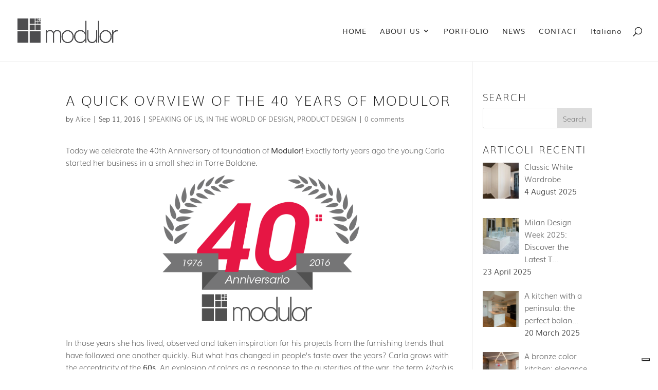

--- FILE ---
content_type: text/html; charset=UTF-8
request_url: https://www.modulor.it/en/40-years-of-modulor/
body_size: 30224
content:
<!DOCTYPE html>
<html lang="en-US" prefix="og: https://ogp.me/ns#">
<head>
	<meta charset="UTF-8" />
<meta http-equiv="X-UA-Compatible" content="IE=edge">
	<link rel="pingback" href="https://www.modulor.it/xmlrpc.php" />

	<script type="text/javascript">
		document.documentElement.className = 'js';
	</script>

	<link rel="preconnect" href="https://fonts.gstatic.com" crossorigin /><script type="text/javascript">
			let jqueryParams=[],jQuery=function(r){return jqueryParams=[...jqueryParams,r],jQuery},$=function(r){return jqueryParams=[...jqueryParams,r],$};window.jQuery=jQuery,window.$=jQuery;let customHeadScripts=!1;jQuery.fn=jQuery.prototype={},$.fn=jQuery.prototype={},jQuery.noConflict=function(r){if(window.jQuery)return jQuery=window.jQuery,$=window.jQuery,customHeadScripts=!0,jQuery.noConflict},jQuery.ready=function(r){jqueryParams=[...jqueryParams,r]},$.ready=function(r){jqueryParams=[...jqueryParams,r]},jQuery.load=function(r){jqueryParams=[...jqueryParams,r]},$.load=function(r){jqueryParams=[...jqueryParams,r]},jQuery.fn.ready=function(r){jqueryParams=[...jqueryParams,r]},$.fn.ready=function(r){jqueryParams=[...jqueryParams,r]};</script>
<!-- Search Engine Optimization by Rank Math - https://rankmath.com/ -->
<title>A quick ovrview of the 40 Years of Modulor - Modulor</title>
<meta name="description" content="Today we are celebrating the 40th anniversary of Modulor company. Forty years that have seen the most varied furnishing trends follow."/>
<meta name="robots" content="follow, index, max-snippet:-1, max-video-preview:-1, max-image-preview:large"/>
<link rel="canonical" href="https://www.modulor.it/en/40-years-of-modulor/" />
<meta property="og:locale" content="en_US" />
<meta property="og:type" content="article" />
<meta property="og:title" content="A quick ovrview of the 40 Years of Modulor - Modulor" />
<meta property="og:description" content="Today we are celebrating the 40th anniversary of Modulor company. Forty years that have seen the most varied furnishing trends follow." />
<meta property="og:url" content="https://www.modulor.it/en/40-years-of-modulor/" />
<meta property="og:site_name" content="Modulor" />
<meta property="article:publisher" content="https://www.facebook.com/ModulorProgetti/" />
<meta property="article:tag" content="classic style furnishing" />
<meta property="article:tag" content="classic style interior design" />
<meta property="article:tag" content="industrial style furnishing" />
<meta property="article:tag" content="luxury style interior design" />
<meta property="article:tag" content="modern style furnishing" />
<meta property="article:tag" content="modern style interior design" />
<meta property="article:tag" content="Modulor messages" />
<meta property="article:section" content="SPEAKING OF US" />
<meta property="og:updated_time" content="2021-07-09T15:48:06+02:00" />
<meta property="og:image" content="https://www.modulor.it/wp-content/uploads/2016/09/logo-40.jpg" />
<meta property="og:image:secure_url" content="https://www.modulor.it/wp-content/uploads/2016/09/logo-40.jpg" />
<meta property="og:image:width" content="600" />
<meta property="og:image:height" content="600" />
<meta property="og:image:alt" content="40 anni Modulor" />
<meta property="og:image:type" content="image/jpeg" />
<meta property="article:published_time" content="2016-09-11T16:52:29+02:00" />
<meta property="article:modified_time" content="2021-07-09T15:48:06+02:00" />
<meta name="twitter:card" content="summary_large_image" />
<meta name="twitter:title" content="A quick ovrview of the 40 Years of Modulor - Modulor" />
<meta name="twitter:description" content="Today we are celebrating the 40th anniversary of Modulor company. Forty years that have seen the most varied furnishing trends follow." />
<meta name="twitter:image" content="https://www.modulor.it/wp-content/uploads/2016/09/logo-40.jpg" />
<meta name="twitter:label1" content="Written by" />
<meta name="twitter:data1" content="Alice" />
<meta name="twitter:label2" content="Time to read" />
<meta name="twitter:data2" content="8 minutes" />
<script type="application/ld+json" class="rank-math-schema">{"@context":"https://schema.org","@graph":[{"@type":["LocalBusiness","Organization"],"@id":"https://www.modulor.it/en/#organization/","name":"Modulor","url":"https://www.modulor.it/en/","sameAs":["https://www.facebook.com/ModulorProgetti/","https://www.instagram.com/modulorprogetti/","https://www.linkedin.com/company/modulor-progetti-srl/","https://www.pinterest.it/modulorprogetti/"],"logo":{"@type":"ImageObject","@id":"https://www.modulor.it/en/#logo/","url":"https://www.modulor.it/wp-content/uploads/2023/02/marchio_MODULOR_square_small.jpg","contentUrl":"https://www.modulor.it/wp-content/uploads/2023/02/marchio_MODULOR_square_small.jpg","caption":"Modulor","inLanguage":"en-US","width":"900","height":"900"},"openingHours":["Monday,Tuesday,Wednesday,Thursday,Friday,Saturday,Sunday 09:00-17:00"],"image":{"@id":"https://www.modulor.it/en/#logo/"}},{"@type":"WebSite","@id":"https://www.modulor.it/en/#website/","url":"https://www.modulor.it/en/","name":"Modulor","publisher":{"@id":"https://www.modulor.it/en/#organization/"},"inLanguage":"en-US"},{"@type":"ImageObject","@id":"https://www.modulor.it/wp-content/uploads/2016/09/logo-40.jpg","url":"https://www.modulor.it/wp-content/uploads/2016/09/logo-40.jpg","width":"600","height":"600","caption":"40 anni Modulor","inLanguage":"en-US"},{"@type":"WebPage","@id":"https://www.modulor.it/en/40-years-of-modulor/#webpage","url":"https://www.modulor.it/en/40-years-of-modulor/","name":"A quick ovrview of the 40 Years of Modulor - Modulor","datePublished":"2016-09-11T16:52:29+02:00","dateModified":"2021-07-09T15:48:06+02:00","isPartOf":{"@id":"https://www.modulor.it/en/#website/"},"primaryImageOfPage":{"@id":"https://www.modulor.it/wp-content/uploads/2016/09/logo-40.jpg"},"inLanguage":"en-US"},{"@type":"Person","@id":"https://www.modulor.it/en/author/memwebproject_y4xut5bz/","name":"Alice","url":"https://www.modulor.it/en/author/memwebproject_y4xut5bz/","image":{"@type":"ImageObject","@id":"https://secure.gravatar.com/avatar/3205c285c27d78806fa9e75c9dd8a4b1?s=96&amp;d=mm&amp;r=g","url":"https://secure.gravatar.com/avatar/3205c285c27d78806fa9e75c9dd8a4b1?s=96&amp;d=mm&amp;r=g","caption":"Alice","inLanguage":"en-US"},"worksFor":{"@id":"https://www.modulor.it/en/#organization/"}},{"@type":"BlogPosting","headline":"A quick ovrview of the 40 Years of Modulor - Modulor","keywords":"years Modulor","datePublished":"2016-09-11T16:52:29+02:00","dateModified":"2021-07-09T15:48:06+02:00","author":{"@id":"https://www.modulor.it/en/author/memwebproject_y4xut5bz/","name":"Alice"},"publisher":{"@id":"https://www.modulor.it/en/#organization/"},"description":"Today we are celebrating the 40th anniversary of Modulor company. Forty years that have seen the most varied furnishing trends follow.","name":"A quick ovrview of the 40 Years of Modulor - Modulor","@id":"https://www.modulor.it/en/40-years-of-modulor/#richSnippet","isPartOf":{"@id":"https://www.modulor.it/en/40-years-of-modulor/#webpage"},"image":{"@id":"https://www.modulor.it/wp-content/uploads/2016/09/logo-40.jpg"},"inLanguage":"en-US","mainEntityOfPage":{"@id":"https://www.modulor.it/en/40-years-of-modulor/#webpage"}}]}</script>
<!-- /Rank Math WordPress SEO plugin -->

<link rel='dns-prefetch' href='//cdn.iubenda.com' />
<link rel='dns-prefetch' href='//platform-api.sharethis.com' />
<link rel="alternate" type="application/rss+xml" title="Modulor &raquo; Feed" href="https://www.modulor.it/en/feed/" />
<link rel="alternate" type="application/rss+xml" title="Modulor &raquo; Comments Feed" href="https://www.modulor.it/en/comments/feed/" />
<link rel="alternate" type="application/rss+xml" title="Modulor &raquo; A quick ovrview of the 40 Years of Modulor Comments Feed" href="https://www.modulor.it/en/40-years-of-modulor/feed/" />
<meta content="Divi Child v.3.17.6.1579993670" name="generator"/><link rel='stylesheet' id='sbi_styles-css' href='https://www.modulor.it/wp-content/plugins/instagram-feed/css/sbi-styles.min.css?ver=6.9.1' type='text/css' media='all' />
<link rel='stylesheet' id='contact-form-7-css' href='https://www.modulor.it/wp-content/plugins/contact-form-7/includes/css/styles.css?ver=6.0.6' type='text/css' media='all' />
<link rel='stylesheet' id='wpml-legacy-horizontal-list-0-css' href='https://www.modulor.it/wp-content/plugins/sitepress-multilingual-cms/templates/language-switchers/legacy-list-horizontal/style.min.css?ver=1' type='text/css' media='all' />
<style id='wpml-legacy-horizontal-list-0-inline-css' type='text/css'>
.wpml-ls-statics-shortcode_actions{background-color:#ffffff;}.wpml-ls-statics-shortcode_actions, .wpml-ls-statics-shortcode_actions .wpml-ls-sub-menu, .wpml-ls-statics-shortcode_actions a {border-color:#cdcdcd;}.wpml-ls-statics-shortcode_actions a, .wpml-ls-statics-shortcode_actions .wpml-ls-sub-menu a, .wpml-ls-statics-shortcode_actions .wpml-ls-sub-menu a:link, .wpml-ls-statics-shortcode_actions li:not(.wpml-ls-current-language) .wpml-ls-link, .wpml-ls-statics-shortcode_actions li:not(.wpml-ls-current-language) .wpml-ls-link:link {color:#ffffff;background-color:#000000;}.wpml-ls-statics-shortcode_actions .wpml-ls-sub-menu a:hover,.wpml-ls-statics-shortcode_actions .wpml-ls-sub-menu a:focus, .wpml-ls-statics-shortcode_actions .wpml-ls-sub-menu a:link:hover, .wpml-ls-statics-shortcode_actions .wpml-ls-sub-menu a:link:focus {color:#000000;background-color:#eeeeee;}.wpml-ls-statics-shortcode_actions .wpml-ls-current-language > a {color:#ffffff;background-color:#777777;}.wpml-ls-statics-shortcode_actions .wpml-ls-current-language:hover>a, .wpml-ls-statics-shortcode_actions .wpml-ls-current-language>a:focus {color:#000000;background-color:#eeeeee;}
</style>
<link rel='stylesheet' id='wpml-menu-item-0-css' href='https://www.modulor.it/wp-content/plugins/sitepress-multilingual-cms/templates/language-switchers/menu-item/style.min.css?ver=1' type='text/css' media='all' />
<style id='divi-style-parent-inline-inline-css' type='text/css'>
/*!
Theme Name: Divi
Theme URI: http://www.elegantthemes.com/gallery/divi/
Version: 4.14.8
Description: Smart. Flexible. Beautiful. Divi is the most powerful theme in our collection.
Author: Elegant Themes
Author URI: http://www.elegantthemes.com
License: GNU General Public License v2
License URI: http://www.gnu.org/licenses/gpl-2.0.html
*/

a,abbr,acronym,address,applet,b,big,blockquote,body,center,cite,code,dd,del,dfn,div,dl,dt,em,fieldset,font,form,h1,h2,h3,h4,h5,h6,html,i,iframe,img,ins,kbd,label,legend,li,object,ol,p,pre,q,s,samp,small,span,strike,strong,sub,sup,tt,u,ul,var{margin:0;padding:0;border:0;outline:0;font-size:100%;-ms-text-size-adjust:100%;-webkit-text-size-adjust:100%;vertical-align:baseline;background:transparent}body{line-height:1}ol,ul{list-style:none}blockquote,q{quotes:none}blockquote:after,blockquote:before,q:after,q:before{content:"";content:none}blockquote{margin:20px 0 30px;border-left:5px solid;padding-left:20px}:focus{outline:0}del{text-decoration:line-through}pre{overflow:auto;padding:10px}figure{margin:0}table{border-collapse:collapse;border-spacing:0}article,aside,footer,header,hgroup,nav,section{display:block}body{font-family:Open Sans,Arial,sans-serif;font-size:14px;color:#666;background-color:#fff;line-height:1.7em;font-weight:500;-webkit-font-smoothing:antialiased;-moz-osx-font-smoothing:grayscale}body.page-template-page-template-blank-php #page-container{padding-top:0!important}body.et_cover_background{background-size:cover!important;background-position:top!important;background-repeat:no-repeat!important;background-attachment:fixed}a{color:#2ea3f2}a,a:hover{text-decoration:none}p{padding-bottom:1em}p:not(.has-background):last-of-type{padding-bottom:0}p.et_normal_padding{padding-bottom:1em}strong{font-weight:700}cite,em,i{font-style:italic}code,pre{font-family:Courier New,monospace;margin-bottom:10px}ins{text-decoration:none}sub,sup{height:0;line-height:1;position:relative;vertical-align:baseline}sup{bottom:.8em}sub{top:.3em}dl{margin:0 0 1.5em}dl dt{font-weight:700}dd{margin-left:1.5em}blockquote p{padding-bottom:0}embed,iframe,object,video{max-width:100%}h1,h2,h3,h4,h5,h6{color:#333;padding-bottom:10px;line-height:1em;font-weight:500}h1 a,h2 a,h3 a,h4 a,h5 a,h6 a{color:inherit}h1{font-size:30px}h2{font-size:26px}h3{font-size:22px}h4{font-size:18px}h5{font-size:16px}h6{font-size:14px}input{-webkit-appearance:none}input[type=checkbox]{-webkit-appearance:checkbox}input[type=radio]{-webkit-appearance:radio}input.text,input.title,input[type=email],input[type=password],input[type=tel],input[type=text],select,textarea{background-color:#fff;border:1px solid #bbb;padding:2px;color:#4e4e4e}input.text:focus,input.title:focus,input[type=text]:focus,select:focus,textarea:focus{border-color:#2d3940;color:#3e3e3e}input.text,input.title,input[type=text],select,textarea{margin:0}textarea{padding:4px}button,input,select,textarea{font-family:inherit}img{max-width:100%;height:auto}.clear{clear:both}br.clear{margin:0;padding:0}.pagination{clear:both}#et_search_icon:hover,.et-social-icon a:hover,.et_password_protected_form .et_submit_button,.form-submit .et_pb_buttontton.alt.disabled,.nav-single a,.posted_in a{color:#2ea3f2}.et-search-form,blockquote{border-color:#2ea3f2}#main-content{background-color:#fff}.container{width:80%;max-width:1080px;margin:auto;position:relative}body:not(.et-tb) #main-content .container,body:not(.et-tb-has-header) #main-content .container{padding-top:58px}.et_full_width_page #main-content .container:before{display:none}.main_title{margin-bottom:20px}.et_password_protected_form .et_submit_button:hover,.form-submit .et_pb_button:hover{background:rgba(0,0,0,.05)}.et_button_icon_visible .et_pb_button{padding-right:2em;padding-left:.7em}.et_button_icon_visible .et_pb_button:after{opacity:1;margin-left:0}.et_button_left .et_pb_button:hover:after{left:.15em}.et_button_left .et_pb_button:after{margin-left:0;left:1em}.et_button_icon_visible.et_button_left .et_pb_button,.et_button_left .et_pb_button:hover,.et_button_left .et_pb_module .et_pb_button:hover{padding-left:2em;padding-right:.7em}.et_button_icon_visible.et_button_left .et_pb_button:after,.et_button_left .et_pb_button:hover:after{left:.15em}.et_password_protected_form .et_submit_button:hover,.form-submit .et_pb_button:hover{padding:.3em 1em}.et_button_no_icon .et_pb_button:after{display:none}.et_button_no_icon.et_button_icon_visible.et_button_left .et_pb_button,.et_button_no_icon.et_button_left .et_pb_button:hover,.et_button_no_icon .et_pb_button,.et_button_no_icon .et_pb_button:hover{padding:.3em 1em!important}.et_button_custom_icon .et_pb_button:after{line-height:1.7em}.et_button_custom_icon.et_button_icon_visible .et_pb_button:after,.et_button_custom_icon .et_pb_button:hover:after{margin-left:.3em}#left-area .post_format-post-format-gallery .wp-block-gallery:first-of-type{padding:0;margin-bottom:-16px}.entry-content table:not(.variations){border:1px solid #eee;margin:0 0 15px;text-align:left;width:100%}.entry-content thead th,.entry-content tr th{color:#555;font-weight:700;padding:9px 24px}.entry-content tr td{border-top:1px solid #eee;padding:6px 24px}#left-area ul,.entry-content ul,.et-l--body ul,.et-l--footer ul,.et-l--header ul{list-style-type:disc;padding:0 0 23px 1em;line-height:26px}#left-area ol,.entry-content ol,.et-l--body ol,.et-l--footer ol,.et-l--header ol{list-style-type:decimal;list-style-position:inside;padding:0 0 23px;line-height:26px}#left-area ul li ul,.entry-content ul li ol{padding:2px 0 2px 20px}#left-area ol li ul,.entry-content ol li ol,.et-l--body ol li ol,.et-l--footer ol li ol,.et-l--header ol li ol{padding:2px 0 2px 35px}#left-area ul.wp-block-gallery{display:-webkit-box;display:-ms-flexbox;display:flex;-ms-flex-wrap:wrap;flex-wrap:wrap;list-style-type:none;padding:0}#left-area ul.products{padding:0!important;line-height:1.7!important;list-style:none!important}.gallery-item a{display:block}.gallery-caption,.gallery-item a{width:90%}#wpadminbar{z-index:100001}#left-area .post-meta{font-size:14px;padding-bottom:15px}#left-area .post-meta a{text-decoration:none;color:#666}#left-area .et_featured_image{padding-bottom:7px}.single .post{padding-bottom:25px}body.single .et_audio_content{margin-bottom:-6px}.nav-single a{text-decoration:none;color:#2ea3f2;font-size:14px;font-weight:400}.nav-previous{float:left}.nav-next{float:right}.et_password_protected_form p input{background-color:#eee;border:none!important;width:100%!important;border-radius:0!important;font-size:14px;color:#999!important;padding:16px!important;-webkit-box-sizing:border-box;box-sizing:border-box}.et_password_protected_form label{display:none}.et_password_protected_form .et_submit_button{font-family:inherit;display:block;float:right;margin:8px auto 0;cursor:pointer}.post-password-required p.nocomments.container{max-width:100%}.post-password-required p.nocomments.container:before{display:none}.aligncenter,div.post .new-post .aligncenter{display:block;margin-left:auto;margin-right:auto}.wp-caption{border:1px solid #ddd;text-align:center;background-color:#f3f3f3;margin-bottom:10px;max-width:96%;padding:8px}.wp-caption.alignleft{margin:0 30px 20px 0}.wp-caption.alignright{margin:0 0 20px 30px}.wp-caption img{margin:0;padding:0;border:0}.wp-caption p.wp-caption-text{font-size:12px;padding:0 4px 5px;margin:0}.alignright{float:right}.alignleft{float:left}img.alignleft{display:inline;float:left;margin-right:15px}img.alignright{display:inline;float:right;margin-left:15px}.page.et_pb_pagebuilder_layout #main-content{background-color:transparent}body #main-content .et_builder_inner_content>h1,body #main-content .et_builder_inner_content>h2,body #main-content .et_builder_inner_content>h3,body #main-content .et_builder_inner_content>h4,body #main-content .et_builder_inner_content>h5,body #main-content .et_builder_inner_content>h6{line-height:1.4em}body #main-content .et_builder_inner_content>p{line-height:1.7em}.wp-block-pullquote{margin:20px 0 30px}.wp-block-pullquote.has-background blockquote{border-left:none}.wp-block-group.has-background{padding:1.5em 1.5em .5em}@media (min-width:981px){#left-area{width:79.125%;padding-bottom:23px}#main-content .container:before{content:"";position:absolute;top:0;height:100%;width:1px;background-color:#e2e2e2}.et_full_width_page #left-area,.et_no_sidebar #left-area{float:none;width:100%!important}.et_full_width_page #left-area{padding-bottom:0}.et_no_sidebar #main-content .container:before{display:none}}@media (max-width:980px){#page-container{padding-top:80px}.et-tb #page-container,.et-tb-has-header #page-container{padding-top:0!important}#left-area,#sidebar{width:100%!important}#main-content .container:before{display:none!important}.et_full_width_page .et_gallery_item:nth-child(4n+1){clear:none}}@media print{#page-container{padding-top:0!important}}#wp-admin-bar-et-use-visual-builder a:before{font-family:ETmodules!important;content:"\e625";font-size:30px!important;width:28px;margin-top:-3px;color:#974df3!important}#wp-admin-bar-et-use-visual-builder:hover a:before{color:#fff!important}#wp-admin-bar-et-use-visual-builder:hover a,#wp-admin-bar-et-use-visual-builder a:hover{transition:background-color .5s ease;-webkit-transition:background-color .5s ease;-moz-transition:background-color .5s ease;background-color:#7e3bd0!important;color:#fff!important}* html .clearfix,:first-child+html .clearfix{zoom:1}.iphone .et_pb_section_video_bg video::-webkit-media-controls-start-playback-button{display:none!important;-webkit-appearance:none}.et_mobile_device .et_pb_section_parallax .et_pb_parallax_css{background-attachment:scroll}.et-social-facebook a.icon:before{content:"\e093"}.et-social-twitter a.icon:before{content:"\e094"}.et-social-google-plus a.icon:before{content:"\e096"}.et-social-instagram a.icon:before{content:"\e09a"}.et-social-rss a.icon:before{content:"\e09e"}.ai1ec-single-event:after{content:" ";display:table;clear:both}.evcal_event_details .evcal_evdata_cell .eventon_details_shading_bot.eventon_details_shading_bot{z-index:3}.wp-block-divi-layout{margin-bottom:1em}*{-webkit-box-sizing:border-box;box-sizing:border-box}#et-info-email:before,#et-info-phone:before,#et_search_icon:before,.comment-reply-link:after,.et-cart-info span:before,.et-pb-arrow-next:before,.et-pb-arrow-prev:before,.et-social-icon a:before,.et_audio_container .mejs-playpause-button button:before,.et_audio_container .mejs-volume-button button:before,.et_overlay:before,.et_password_protected_form .et_submit_button:after,.et_pb_button:after,.et_pb_contact_reset:after,.et_pb_contact_submit:after,.et_pb_font_icon:before,.et_pb_newsletter_button:after,.et_pb_pricing_table_button:after,.et_pb_promo_button:after,.et_pb_testimonial:before,.et_pb_toggle_title:before,.form-submit .et_pb_button:after,.mobile_menu_bar:before,a.et_pb_more_button:after{font-family:ETmodules!important;speak:none;font-style:normal;font-weight:400;-webkit-font-feature-settings:normal;font-feature-settings:normal;font-variant:normal;text-transform:none;line-height:1;-webkit-font-smoothing:antialiased;-moz-osx-font-smoothing:grayscale;text-shadow:0 0;direction:ltr}.et-pb-icon,.et_pb_custom_button_icon.et_pb_button:after,.et_pb_login .et_pb_custom_button_icon.et_pb_button:after,.et_pb_woo_custom_button_icon .button.et_pb_custom_button_icon.et_pb_button:after,.et_pb_woo_custom_button_icon .button.et_pb_custom_button_icon.et_pb_button:hover:after{content:attr(data-icon)}.et-pb-icon{font-family:ETmodules;speak:none;font-weight:400;-webkit-font-feature-settings:normal;font-feature-settings:normal;font-variant:normal;text-transform:none;line-height:1;-webkit-font-smoothing:antialiased;font-size:96px;font-style:normal;display:inline-block;-webkit-box-sizing:border-box;box-sizing:border-box;direction:ltr}#et-ajax-saving{display:none;-webkit-transition:background .3s,-webkit-box-shadow .3s;transition:background .3s,-webkit-box-shadow .3s;transition:background .3s,box-shadow .3s;transition:background .3s,box-shadow .3s,-webkit-box-shadow .3s;-webkit-box-shadow:rgba(0,139,219,.247059) 0 0 60px;box-shadow:0 0 60px rgba(0,139,219,.247059);position:fixed;top:50%;left:50%;width:50px;height:50px;background:#fff;border-radius:50px;margin:-25px 0 0 -25px;z-index:999999;text-align:center}#et-ajax-saving img{margin:9px}.et-safe-mode-indicator,.et-safe-mode-indicator:focus,.et-safe-mode-indicator:hover{-webkit-box-shadow:0 5px 10px rgba(41,196,169,.15);box-shadow:0 5px 10px rgba(41,196,169,.15);background:#29c4a9;color:#fff;font-size:14px;font-weight:600;padding:12px;line-height:16px;border-radius:3px;position:fixed;bottom:30px;right:30px;z-index:999999;text-decoration:none;font-family:Open Sans,sans-serif;-webkit-font-smoothing:antialiased;-moz-osx-font-smoothing:grayscale}.et_pb_button{font-size:20px;font-weight:500;padding:.3em 1em;line-height:1.7em!important;background-color:transparent;background-size:cover;background-position:50%;background-repeat:no-repeat;border:2px solid;border-radius:3px;-webkit-transition-duration:.2s;transition-duration:.2s;-webkit-transition-property:all!important;transition-property:all!important}.et_pb_button,.et_pb_button_inner{position:relative}.et_pb_button:hover,.et_pb_module .et_pb_button:hover{border:2px solid transparent;padding:.3em 2em .3em .7em}.et_pb_button:hover{background-color:hsla(0,0%,100%,.2)}.et_pb_bg_layout_light.et_pb_button:hover,.et_pb_bg_layout_light .et_pb_button:hover{background-color:rgba(0,0,0,.05)}.et_pb_button:after,.et_pb_button:before{font-size:32px;line-height:1em;content:"\35";opacity:0;position:absolute;margin-left:-1em;-webkit-transition:all .2s;transition:all .2s;text-transform:none;-webkit-font-feature-settings:"kern" off;font-feature-settings:"kern" off;font-variant:none;font-style:normal;font-weight:400;text-shadow:none}.et_pb_button.et_hover_enabled:hover:after,.et_pb_button.et_pb_hovered:hover:after{-webkit-transition:none!important;transition:none!important}.et_pb_button:before{display:none}.et_pb_button:hover:after{opacity:1;margin-left:0}.et_pb_column_1_3 h1,.et_pb_column_1_4 h1,.et_pb_column_1_5 h1,.et_pb_column_1_6 h1,.et_pb_column_2_5 h1{font-size:26px}.et_pb_column_1_3 h2,.et_pb_column_1_4 h2,.et_pb_column_1_5 h2,.et_pb_column_1_6 h2,.et_pb_column_2_5 h2{font-size:23px}.et_pb_column_1_3 h3,.et_pb_column_1_4 h3,.et_pb_column_1_5 h3,.et_pb_column_1_6 h3,.et_pb_column_2_5 h3{font-size:20px}.et_pb_column_1_3 h4,.et_pb_column_1_4 h4,.et_pb_column_1_5 h4,.et_pb_column_1_6 h4,.et_pb_column_2_5 h4{font-size:18px}.et_pb_column_1_3 h5,.et_pb_column_1_4 h5,.et_pb_column_1_5 h5,.et_pb_column_1_6 h5,.et_pb_column_2_5 h5{font-size:16px}.et_pb_column_1_3 h6,.et_pb_column_1_4 h6,.et_pb_column_1_5 h6,.et_pb_column_1_6 h6,.et_pb_column_2_5 h6{font-size:15px}.et_pb_bg_layout_dark,.et_pb_bg_layout_dark h1,.et_pb_bg_layout_dark h2,.et_pb_bg_layout_dark h3,.et_pb_bg_layout_dark h4,.et_pb_bg_layout_dark h5,.et_pb_bg_layout_dark h6{color:#fff!important}.et_pb_module.et_pb_text_align_left{text-align:left}.et_pb_module.et_pb_text_align_center{text-align:center}.et_pb_module.et_pb_text_align_right{text-align:right}.et_pb_module.et_pb_text_align_justified{text-align:justify}.clearfix:after{visibility:hidden;display:block;font-size:0;content:" ";clear:both;height:0}.et_pb_bg_layout_light .et_pb_more_button{color:#2ea3f2}.et_builder_inner_content{position:relative;z-index:1}header .et_builder_inner_content{z-index:2}.et_pb_css_mix_blend_mode_passthrough{mix-blend-mode:unset!important}.et_pb_image_container{margin:-20px -20px 29px}.et_pb_module_inner{position:relative}.et_hover_enabled_preview{z-index:2}.et_hover_enabled:hover{position:relative;z-index:2}.et_pb_all_tabs,.et_pb_module,.et_pb_posts_nav a,.et_pb_tab,.et_pb_with_background{background-size:cover;background-position:50%;background-repeat:no-repeat}.et_pb_with_border{position:relative;border:0 solid #333}.post-password-required .et_pb_row{padding:0;width:100%}.post-password-required .et_password_protected_form{min-height:0}body.et_pb_pagebuilder_layout.et_pb_show_title .post-password-required .et_password_protected_form h1,body:not(.et_pb_pagebuilder_layout) .post-password-required .et_password_protected_form h1{display:none}.et_pb_no_bg{padding:0!important}.et_overlay.et_pb_inline_icon:before,.et_pb_inline_icon:before{content:attr(data-icon)}.et_pb_more_button{color:inherit;text-shadow:none;text-decoration:none;display:inline-block;margin-top:20px}.et_parallax_bg_wrap{overflow:hidden;position:absolute;top:0;right:0;bottom:0;left:0}.et_parallax_bg{background-repeat:no-repeat;background-position:top;background-size:cover;position:absolute;bottom:0;left:0;width:100%;height:100%;display:block}.et_parallax_bg.et_parallax_bg__hover,.et_parallax_bg.et_parallax_bg_phone,.et_parallax_bg.et_parallax_bg_tablet,.et_pb_section_parallax_hover:hover .et_parallax_bg:not(.et_parallax_bg__hover){display:none}.et_pb_section_parallax_hover:hover .et_parallax_bg.et_parallax_bg__hover{display:block}.et_pb_module.et_pb_section_parallax,.et_pb_posts_nav a.et_pb_section_parallax,.et_pb_tab.et_pb_section_parallax{position:relative}.et_pb_section_parallax .et_pb_parallax_css,.et_pb_slides .et_parallax_bg.et_pb_parallax_css{background-attachment:fixed}body.et-bfb .et_pb_section_parallax .et_pb_parallax_css,body.et-bfb .et_pb_slides .et_parallax_bg.et_pb_parallax_css{background-attachment:scroll;bottom:auto}.et_pb_section_parallax.et_pb_column .et_pb_module,.et_pb_section_parallax.et_pb_row .et_pb_column,.et_pb_section_parallax.et_pb_row .et_pb_module{z-index:9;position:relative}.et_pb_more_button:hover:after{opacity:1;margin-left:0}.et_pb_preload .et_pb_section_video_bg,.et_pb_preload>div{visibility:hidden}.et_pb_preload,.et_pb_section.et_pb_section_video.et_pb_preload{position:relative;background:#464646!important}.et_pb_preload:before{content:"";position:absolute;top:50%;left:50%;background:url(https://www.modulor.it/wp-content/themes/Divi/includes/builder/styles/images/preloader.gif) no-repeat;border-radius:32px;width:32px;height:32px;margin:-16px 0 0 -16px}.box-shadow-overlay{position:absolute;top:0;left:0;width:100%;height:100%;z-index:10;pointer-events:none}.et_pb_section>.box-shadow-overlay~.et_pb_row{z-index:11}.et_pb_row>.box-shadow-overlay{z-index:8}.has-box-shadow-overlay{position:relative}.et_clickable{cursor:pointer}.screen-reader-text{border:0;clip:rect(1px,1px,1px,1px);-webkit-clip-path:inset(50%);clip-path:inset(50%);height:1px;margin:-1px;overflow:hidden;padding:0;position:absolute!important;width:1px;word-wrap:normal!important}.et_multi_view_hidden,.et_multi_view_hidden_image{display:none!important}@keyframes multi-view-image-fade{0%{opacity:0}10%{opacity:.1}20%{opacity:.2}30%{opacity:.3}40%{opacity:.4}50%{opacity:.5}60%{opacity:.6}70%{opacity:.7}80%{opacity:.8}90%{opacity:.9}to{opacity:1}}.et_multi_view_image__loading{visibility:hidden}.et_multi_view_image__loaded{-webkit-animation:multi-view-image-fade .5s;animation:multi-view-image-fade .5s}#et-pb-motion-effects-offset-tracker{visibility:hidden!important;opacity:0;position:absolute;top:0;left:0}.et-pb-before-scroll-animation{opacity:0}header.et-l.et-l--header:after{clear:both;display:block;content:""}.et_pb_module{-webkit-animation-timing-function:linear;animation-timing-function:linear;-webkit-animation-duration:.2s;animation-duration:.2s}@-webkit-keyframes fadeBottom{0%{opacity:0;-webkit-transform:translateY(10%);transform:translateY(10%)}to{opacity:1;-webkit-transform:translateY(0);transform:translateY(0)}}@keyframes fadeBottom{0%{opacity:0;-webkit-transform:translateY(10%);transform:translateY(10%)}to{opacity:1;-webkit-transform:translateY(0);transform:translateY(0)}}@-webkit-keyframes fadeLeft{0%{opacity:0;-webkit-transform:translateX(-10%);transform:translateX(-10%)}to{opacity:1;-webkit-transform:translateX(0);transform:translateX(0)}}@keyframes fadeLeft{0%{opacity:0;-webkit-transform:translateX(-10%);transform:translateX(-10%)}to{opacity:1;-webkit-transform:translateX(0);transform:translateX(0)}}@-webkit-keyframes fadeRight{0%{opacity:0;-webkit-transform:translateX(10%);transform:translateX(10%)}to{opacity:1;-webkit-transform:translateX(0);transform:translateX(0)}}@keyframes fadeRight{0%{opacity:0;-webkit-transform:translateX(10%);transform:translateX(10%)}to{opacity:1;-webkit-transform:translateX(0);transform:translateX(0)}}@-webkit-keyframes fadeTop{0%{opacity:0;-webkit-transform:translateY(-10%);transform:translateY(-10%)}to{opacity:1;-webkit-transform:translateX(0);transform:translateX(0)}}@keyframes fadeTop{0%{opacity:0;-webkit-transform:translateY(-10%);transform:translateY(-10%)}to{opacity:1;-webkit-transform:translateX(0);transform:translateX(0)}}@-webkit-keyframes fadeIn{0%{opacity:0}to{opacity:1}}@keyframes fadeIn{0%{opacity:0}to{opacity:1}}.et-waypoint:not(.et_pb_counters){opacity:0}@media (min-width:981px){.et_pb_section.et_section_specialty div.et_pb_row .et_pb_column .et_pb_column .et_pb_module.et-last-child,.et_pb_section.et_section_specialty div.et_pb_row .et_pb_column .et_pb_column .et_pb_module:last-child,.et_pb_section.et_section_specialty div.et_pb_row .et_pb_column .et_pb_row_inner .et_pb_column .et_pb_module.et-last-child,.et_pb_section.et_section_specialty div.et_pb_row .et_pb_column .et_pb_row_inner .et_pb_column .et_pb_module:last-child,.et_pb_section div.et_pb_row .et_pb_column .et_pb_module.et-last-child,.et_pb_section div.et_pb_row .et_pb_column .et_pb_module:last-child{margin-bottom:0}}@media (max-width:980px){.et_overlay.et_pb_inline_icon_tablet:before,.et_pb_inline_icon_tablet:before{content:attr(data-icon-tablet)}.et_parallax_bg.et_parallax_bg_tablet_exist{display:none}.et_parallax_bg.et_parallax_bg_tablet{display:block}.et_pb_column .et_pb_module{margin-bottom:30px}.et_pb_row .et_pb_column .et_pb_module.et-last-child,.et_pb_row .et_pb_column .et_pb_module:last-child,.et_section_specialty .et_pb_row .et_pb_column .et_pb_module.et-last-child,.et_section_specialty .et_pb_row .et_pb_column .et_pb_module:last-child{margin-bottom:0}.et_pb_more_button{display:inline-block!important}.et_pb_bg_layout_light_tablet.et_pb_button,.et_pb_bg_layout_light_tablet.et_pb_module.et_pb_button,.et_pb_bg_layout_light_tablet .et_pb_more_button{color:#2ea3f2}.et_pb_bg_layout_light_tablet .et_pb_forgot_password a{color:#666}.et_pb_bg_layout_light_tablet h1,.et_pb_bg_layout_light_tablet h2,.et_pb_bg_layout_light_tablet h3,.et_pb_bg_layout_light_tablet h4,.et_pb_bg_layout_light_tablet h5,.et_pb_bg_layout_light_tablet h6{color:#333!important}.et_pb_module .et_pb_bg_layout_light_tablet.et_pb_button{color:#2ea3f2!important}.et_pb_bg_layout_light_tablet{color:#666!important}.et_pb_bg_layout_dark_tablet,.et_pb_bg_layout_dark_tablet h1,.et_pb_bg_layout_dark_tablet h2,.et_pb_bg_layout_dark_tablet h3,.et_pb_bg_layout_dark_tablet h4,.et_pb_bg_layout_dark_tablet h5,.et_pb_bg_layout_dark_tablet h6{color:#fff!important}.et_pb_bg_layout_dark_tablet.et_pb_button,.et_pb_bg_layout_dark_tablet.et_pb_module.et_pb_button,.et_pb_bg_layout_dark_tablet .et_pb_more_button{color:inherit}.et_pb_bg_layout_dark_tablet .et_pb_forgot_password a{color:#fff}.et_pb_module.et_pb_text_align_left-tablet{text-align:left}.et_pb_module.et_pb_text_align_center-tablet{text-align:center}.et_pb_module.et_pb_text_align_right-tablet{text-align:right}.et_pb_module.et_pb_text_align_justified-tablet{text-align:justify}}@media (max-width:767px){.et_pb_more_button{display:inline-block!important}.et_overlay.et_pb_inline_icon_phone:before,.et_pb_inline_icon_phone:before{content:attr(data-icon-phone)}.et_parallax_bg.et_parallax_bg_phone_exist{display:none}.et_parallax_bg.et_parallax_bg_phone{display:block}.et-hide-mobile{display:none!important}.et_pb_bg_layout_light_phone.et_pb_button,.et_pb_bg_layout_light_phone.et_pb_module.et_pb_button,.et_pb_bg_layout_light_phone .et_pb_more_button{color:#2ea3f2}.et_pb_bg_layout_light_phone .et_pb_forgot_password a{color:#666}.et_pb_bg_layout_light_phone h1,.et_pb_bg_layout_light_phone h2,.et_pb_bg_layout_light_phone h3,.et_pb_bg_layout_light_phone h4,.et_pb_bg_layout_light_phone h5,.et_pb_bg_layout_light_phone h6{color:#333!important}.et_pb_module .et_pb_bg_layout_light_phone.et_pb_button{color:#2ea3f2!important}.et_pb_bg_layout_light_phone{color:#666!important}.et_pb_bg_layout_dark_phone,.et_pb_bg_layout_dark_phone h1,.et_pb_bg_layout_dark_phone h2,.et_pb_bg_layout_dark_phone h3,.et_pb_bg_layout_dark_phone h4,.et_pb_bg_layout_dark_phone h5,.et_pb_bg_layout_dark_phone h6{color:#fff!important}.et_pb_bg_layout_dark_phone.et_pb_button,.et_pb_bg_layout_dark_phone.et_pb_module.et_pb_button,.et_pb_bg_layout_dark_phone .et_pb_more_button{color:inherit}.et_pb_module .et_pb_bg_layout_dark_phone.et_pb_button{color:#fff!important}.et_pb_bg_layout_dark_phone .et_pb_forgot_password a{color:#fff}.et_pb_module.et_pb_text_align_left-phone{text-align:left}.et_pb_module.et_pb_text_align_center-phone{text-align:center}.et_pb_module.et_pb_text_align_right-phone{text-align:right}.et_pb_module.et_pb_text_align_justified-phone{text-align:justify}}@media (max-width:479px){a.et_pb_more_button{display:block}}@media (min-width:768px) and (max-width:980px){[data-et-multi-view-load-tablet-hidden=true]:not(.et_multi_view_swapped){display:none!important}}@media (max-width:767px){[data-et-multi-view-load-phone-hidden=true]:not(.et_multi_view_swapped){display:none!important}}.et_pb_menu.et_pb_menu--style-inline_centered_logo .et_pb_menu__menu nav ul{-webkit-box-pack:center;-ms-flex-pack:center;justify-content:center}@-webkit-keyframes multi-view-image-fade{0%{-webkit-transform:scale(1);transform:scale(1);opacity:1}50%{-webkit-transform:scale(1.01);transform:scale(1.01);opacity:1}to{-webkit-transform:scale(1);transform:scale(1);opacity:1}}
</style>
<style id='divi-dynamic-critical-inline-css' type='text/css'>
@font-face{font-family:ETmodules;font-display:block;src:url(//www.modulor.it/wp-content/themes/Divi/core/admin/fonts/modules/all/modules.eot);src:url(//www.modulor.it/wp-content/themes/Divi/core/admin/fonts/modules/all/modules.eot?#iefix) format("embedded-opentype"),url(//www.modulor.it/wp-content/themes/Divi/core/admin/fonts/modules/all/modules.ttf) format("truetype"),url(//www.modulor.it/wp-content/themes/Divi/core/admin/fonts/modules/all/modules.woff) format("woff"),url(//www.modulor.it/wp-content/themes/Divi/core/admin/fonts/modules/all/modules.svg#ETmodules) format("svg");font-weight:400;font-style:normal}
.et_pb_post{margin-bottom:60px;word-wrap:break-word}.et_pb_fullwidth_post_content.et_pb_with_border img,.et_pb_post_content.et_pb_with_border img,.et_pb_with_border .et_pb_post .et_pb_slides,.et_pb_with_border .et_pb_post img:not(.woocommerce-placeholder),.et_pb_with_border.et_pb_posts .et_pb_post,.et_pb_with_border.et_pb_posts_nav span.nav-next a,.et_pb_with_border.et_pb_posts_nav span.nav-previous a{border:0 solid #333}.et_pb_post .entry-content{padding-top:30px}.et_pb_post .entry-featured-image-url{display:block;position:relative;margin-bottom:30px}.et_pb_post .entry-title a,.et_pb_post h2 a{text-decoration:none}.et_pb_post .post-meta{font-size:14px;margin-bottom:6px}.et_pb_post .more,.et_pb_post .post-meta a{text-decoration:none}.et_pb_post .more{color:#82c0c7}.et_pb_posts a.more-link{clear:both;display:block}.et_pb_posts .et_pb_post{position:relative}.et_pb_has_overlay.et_pb_post .et_pb_image_container a{display:block;position:relative;overflow:hidden}.et_pb_image_container img,.et_pb_post a img{vertical-align:bottom;max-width:100%}@media (min-width:981px) and (max-width:1100px){.et_pb_post{margin-bottom:42px}}@media (max-width:980px){.et_pb_post{margin-bottom:42px}.et_pb_bg_layout_light_tablet .et_pb_post .post-meta,.et_pb_bg_layout_light_tablet .et_pb_post .post-meta a,.et_pb_bg_layout_light_tablet .et_pb_post p{color:#666}.et_pb_bg_layout_dark_tablet .et_pb_post .post-meta,.et_pb_bg_layout_dark_tablet .et_pb_post .post-meta a,.et_pb_bg_layout_dark_tablet .et_pb_post p{color:inherit}.et_pb_bg_layout_dark_tablet .comment_postinfo a,.et_pb_bg_layout_dark_tablet .comment_postinfo span{color:#fff}}@media (max-width:767px){.et_pb_post{margin-bottom:42px}.et_pb_post>h2{font-size:18px}.et_pb_bg_layout_light_phone .et_pb_post .post-meta,.et_pb_bg_layout_light_phone .et_pb_post .post-meta a,.et_pb_bg_layout_light_phone .et_pb_post p{color:#666}.et_pb_bg_layout_dark_phone .et_pb_post .post-meta,.et_pb_bg_layout_dark_phone .et_pb_post .post-meta a,.et_pb_bg_layout_dark_phone .et_pb_post p{color:inherit}.et_pb_bg_layout_dark_phone .comment_postinfo a,.et_pb_bg_layout_dark_phone .comment_postinfo span{color:#fff}}@media (max-width:479px){.et_pb_post{margin-bottom:42px}.et_pb_post h2{font-size:16px;padding-bottom:0}.et_pb_post .post-meta{color:#666;font-size:14px}}
@media (min-width:981px){.et_pb_gutter.et_pb_gutters2 #left-area{width:77.25%}.et_pb_gutter.et_pb_gutters2 #sidebar{width:22.75%}.et_pb_gutters2.et_right_sidebar #left-area{padding-right:3%}.et_pb_gutters2.et_left_sidebar #left-area{padding-left:3%}.et_pb_gutter.et_pb_gutters2.et_right_sidebar #main-content .container:before{right:22.75%!important}.et_pb_gutter.et_pb_gutters2.et_left_sidebar #main-content .container:before{left:22.75%!important}.et_pb_gutters2 .et_pb_column,.et_pb_gutters2.et_pb_row .et_pb_column{margin-right:3%}.et_pb_gutters2 .et_pb_column_4_4,.et_pb_gutters2.et_pb_row .et_pb_column_4_4{width:100%}.et_pb_gutters2 .et_pb_column_4_4 .et_pb_module,.et_pb_gutters2.et_pb_row .et_pb_column_4_4 .et_pb_module{margin-bottom:1.5%}.et_pb_gutters2 .et_pb_column_3_4,.et_pb_gutters2.et_pb_row .et_pb_column_3_4{width:74.25%}.et_pb_gutters2 .et_pb_column_3_4 .et_pb_module,.et_pb_gutters2.et_pb_row .et_pb_column_3_4 .et_pb_module{margin-bottom:2.02%}.et_pb_gutters2 .et_pb_column_2_3,.et_pb_gutters2.et_pb_row .et_pb_column_2_3{width:65.667%}.et_pb_gutters2 .et_pb_column_2_3 .et_pb_module,.et_pb_gutters2.et_pb_row .et_pb_column_2_3 .et_pb_module{margin-bottom:2.284%}.et_pb_gutters2 .et_pb_column_3_5,.et_pb_gutters2.et_pb_row .et_pb_column_3_5{width:58.8%}.et_pb_gutters2 .et_pb_column_3_5 .et_pb_module,.et_pb_gutters2.et_pb_row .et_pb_column_3_5 .et_pb_module{margin-bottom:2.551%}.et_pb_gutters2 .et_pb_column_1_2,.et_pb_gutters2.et_pb_row .et_pb_column_1_2{width:48.5%}.et_pb_gutters2 .et_pb_column_1_2 .et_pb_module,.et_pb_gutters2.et_pb_row .et_pb_column_1_2 .et_pb_module{margin-bottom:3.093%}.et_pb_gutters2 .et_pb_column_2_5,.et_pb_gutters2.et_pb_row .et_pb_column_2_5{width:38.2%}.et_pb_gutters2 .et_pb_column_2_5 .et_pb_module,.et_pb_gutters2.et_pb_row .et_pb_column_2_5 .et_pb_module{margin-bottom:3.927%}.et_pb_gutters2 .et_pb_column_1_3,.et_pb_gutters2.et_pb_row .et_pb_column_1_3{width:31.3333%}.et_pb_gutters2 .et_pb_column_1_3 .et_pb_module,.et_pb_gutters2.et_pb_row .et_pb_column_1_3 .et_pb_module{margin-bottom:4.787%}.et_pb_gutters2 .et_pb_column_1_4,.et_pb_gutters2.et_pb_row .et_pb_column_1_4{width:22.75%}.et_pb_gutters2 .et_pb_column_1_4 .et_pb_module,.et_pb_gutters2.et_pb_row .et_pb_column_1_4 .et_pb_module{margin-bottom:6.593%}.et_pb_gutters2 .et_pb_column_1_5,.et_pb_gutters2.et_pb_row .et_pb_column_1_5{width:17.6%}.et_pb_gutters2 .et_pb_column_1_5 .et_pb_module,.et_pb_gutters2.et_pb_row .et_pb_column_1_5 .et_pb_module{margin-bottom:8.523%}.et_pb_gutters2 .et_pb_column_1_6,.et_pb_gutters2.et_pb_row .et_pb_column_1_6{width:14.1667%}.et_pb_gutters2 .et_pb_column_1_6 .et_pb_module,.et_pb_gutters2.et_pb_row .et_pb_column_1_6 .et_pb_module{margin-bottom:10.588%}.et_pb_gutters2 .et_full_width_page.woocommerce-page ul.products li.product{width:22.75%;margin-right:3%;margin-bottom:3%}.et_pb_gutters2.et_left_sidebar.woocommerce-page #main-content ul.products li.product,.et_pb_gutters2.et_right_sidebar.woocommerce-page #main-content ul.products li.product{width:30.64%;margin-right:4.04%}}
#et-secondary-menu li,#top-menu li{word-wrap:break-word}.nav li ul,.et_mobile_menu{border-color:#2EA3F2}.mobile_menu_bar:before,.mobile_menu_bar:after,#top-menu li.current-menu-ancestor>a,#top-menu li.current-menu-item>a{color:#2EA3F2}#main-header{-webkit-transition:background-color 0.4s, color 0.4s, opacity 0.4s ease-in-out, -webkit-transform 0.4s;transition:background-color 0.4s, color 0.4s, opacity 0.4s ease-in-out, -webkit-transform 0.4s;transition:background-color 0.4s, color 0.4s, transform 0.4s, opacity 0.4s ease-in-out;transition:background-color 0.4s, color 0.4s, transform 0.4s, opacity 0.4s ease-in-out, -webkit-transform 0.4s}#main-header.et-disabled-animations *{-webkit-transition-duration:0s !important;transition-duration:0s !important}.container{text-align:left;position:relative}.et_fixed_nav.et_show_nav #page-container{padding-top:80px}.et_fixed_nav.et_show_nav.et-tb #page-container,.et_fixed_nav.et_show_nav.et-tb-has-header #page-container{padding-top:0 !important}.et_fixed_nav.et_show_nav.et_secondary_nav_enabled #page-container{padding-top:111px}.et_fixed_nav.et_show_nav.et_secondary_nav_enabled.et_header_style_centered #page-container{padding-top:177px}.et_fixed_nav.et_show_nav.et_header_style_centered #page-container{padding-top:147px}.et_fixed_nav #main-header{position:fixed}.et_header_style_left #et-top-navigation{padding-top:33px}.et_header_style_left #et-top-navigation nav>ul>li>a{padding-bottom:33px}.et_header_style_left .logo_container{position:absolute;height:100%;width:100%}.et_header_style_left #et-top-navigation .mobile_menu_bar{padding-bottom:24px}.et_hide_search_icon #et_top_search{display:none !important}#logo{width:auto;-webkit-transition:all 0.4s ease-in-out;transition:all 0.4s ease-in-out;margin-bottom:0;max-height:54%;display:inline-block;float:none;vertical-align:middle;-webkit-transform:translate3d(0, 0, 0)}.et_pb_svg_logo #logo{height:54%}.logo_container{-webkit-transition:all 0.4s ease-in-out;transition:all 0.4s ease-in-out}span.logo_helper{display:inline-block;height:100%;vertical-align:middle;width:0}.safari .centered-inline-logo-wrap{-webkit-transform:translate3d(0, 0, 0);-webkit-transition:all 0.4s ease-in-out;transition:all 0.4s ease-in-out}#et-define-logo-wrap img{width:100%}.gecko #et-define-logo-wrap.svg-logo{position:relative !important}#top-menu-nav,#top-menu{line-height:0}#et-top-navigation{font-weight:600}.et_fixed_nav #et-top-navigation{-webkit-transition:all 0.4s ease-in-out;transition:all 0.4s ease-in-out}.et-cart-info span:before{content:"\e07a";margin-right:10px;position:relative}nav#top-menu-nav,#top-menu,nav.et-menu-nav,.et-menu{float:left}#top-menu li{display:inline-block;font-size:14px;padding-right:22px}#top-menu>li:last-child{padding-right:0}.et_fullwidth_nav.et_non_fixed_nav.et_header_style_left #top-menu>li:last-child>ul.sub-menu{right:0}#top-menu a{color:rgba(0,0,0,0.6);text-decoration:none;display:block;position:relative;-webkit-transition:all 0.4s ease-in-out;transition:all 0.4s ease-in-out}#top-menu-nav>ul>li>a:hover{opacity:0.7;-webkit-transition:all 0.4s ease-in-out;transition:all 0.4s ease-in-out}#et_search_icon:before{content:"\55";font-size:17px;left:0;position:absolute;top:-3px}#et_search_icon:hover{cursor:pointer}#et_top_search{float:right;margin:3px 0 0 22px;position:relative;display:block;width:18px}#et_top_search.et_search_opened{position:absolute;width:100%}.et-search-form{top:0;bottom:0;right:0;position:absolute;z-index:1000;width:100%}.et-search-form input{width:90%;border:none;color:#333;position:absolute;top:0;bottom:0;right:30px;margin:auto;background:transparent}.et-search-form .et-search-field::-ms-clear{width:0;height:0;display:none}.et_search_form_container{-webkit-animation:none;animation:none;-o-animation:none}.container.et_search_form_container{position:relative;opacity:0;height:1px}.container.et_search_form_container.et_pb_search_visible{z-index:999;-webkit-animation:fadeInTop 1s 1 cubic-bezier(0.77, 0, 0.175, 1);animation:fadeInTop 1s 1 cubic-bezier(0.77, 0, 0.175, 1)}.et_pb_search_visible.et_pb_no_animation{opacity:1}.et_pb_search_form_hidden{-webkit-animation:fadeOutTop 1s 1 cubic-bezier(0.77, 0, 0.175, 1);animation:fadeOutTop 1s 1 cubic-bezier(0.77, 0, 0.175, 1)}span.et_close_search_field{display:block;width:30px;height:30px;z-index:99999;position:absolute;right:0;cursor:pointer;top:0;bottom:0;margin:auto}span.et_close_search_field:after{font-family:'ETmodules';content:'\4d';speak:none;font-weight:normal;font-variant:normal;text-transform:none;line-height:1;-webkit-font-smoothing:antialiased;font-size:32px;display:inline-block;-webkit-box-sizing:border-box;box-sizing:border-box}.container.et_menu_container{z-index:99}.container.et_search_form_container.et_pb_search_form_hidden{z-index:1 !important}.et_search_outer{width:100%;overflow:hidden;position:absolute;top:0}.container.et_pb_menu_hidden{z-index:-1}form.et-search-form{background:rgba(0,0,0,0) !important}input[type="search"]::-webkit-search-cancel-button{-webkit-appearance:none}.et-cart-info{color:inherit}#et-top-navigation .et-cart-info{float:left;margin:-2px 0 0 22px;font-size:16px}#et-top-navigation{float:right}#top-menu li li{padding:0 20px;margin:0}#top-menu li li a{padding:6px 20px;width:200px}.nav li.et-touch-hover>ul{opacity:1;visibility:visible}#top-menu .menu-item-has-children>a:first-child:after,#et-secondary-nav .menu-item-has-children>a:first-child:after{font-family:'ETmodules';content:"3";font-size:16px;position:absolute;right:0;top:0;font-weight:800}#top-menu .menu-item-has-children>a:first-child,#et-secondary-nav .menu-item-has-children>a:first-child{padding-right:20px}#top-menu li .menu-item-has-children>a:first-child{padding-right:40px}#top-menu li .menu-item-has-children>a:first-child:after{right:20px;top:6px}#top-menu li.mega-menu{position:inherit}#top-menu li.mega-menu>ul{padding:30px 20px;position:absolute !important;width:100%;left:0 !important}#top-menu li.mega-menu ul li{margin:0;float:left !important;display:block !important;padding:0 !important}#top-menu li.mega-menu>ul>li:nth-of-type(4n){clear:right}#top-menu li.mega-menu>ul>li:nth-of-type(4n+1){clear:left}#top-menu li.mega-menu ul li li{width:100%}#top-menu li.mega-menu li>ul{-webkit-animation:none !important;animation:none !important;padding:0px;border:none;left:auto;top:auto;width:90% !important;position:relative;-webkit-box-shadow:none;box-shadow:none}#top-menu li.mega-menu li ul{visibility:visible;opacity:1;display:none}#top-menu li.mega-menu.et-hover li ul{display:block}#top-menu li.mega-menu.et-hover>ul{opacity:1 !important;visibility:visible !important}#top-menu li.mega-menu>ul>li>a{width:90%;padding:0 20px 10px}#top-menu li.mega-menu>ul>li>a:first-child{padding-top:0 !important;font-weight:bold;border-bottom:1px solid rgba(0,0,0,0.03)}#top-menu li.mega-menu>ul>li>a:first-child:hover{background-color:transparent !important}#top-menu li.mega-menu li>a{width:100%}#top-menu li.mega-menu.mega-menu-parent li li,#top-menu li.mega-menu.mega-menu-parent li>a{width:100% !important}#top-menu li.mega-menu.mega-menu-parent li>.sub-menu{float:left;width:100% !important}#top-menu li.mega-menu>ul>li{width:25%;margin:0}#top-menu li.mega-menu.mega-menu-parent-3>ul>li{width:33.33%}#top-menu li.mega-menu.mega-menu-parent-2>ul>li{width:50%}#top-menu li.mega-menu.mega-menu-parent-1>ul>li{width:100%}#top-menu li.mega-menu .menu-item-has-children>a:first-child:after{display:none}#top-menu li.mega-menu>ul>li>ul>li{width:100%;margin:0}#et_mobile_nav_menu{float:right;display:none}.mobile_menu_bar{position:relative;display:block;line-height:0}.mobile_menu_bar:before,.et_toggle_slide_menu:after{content:"\61";font-size:32px;left:0;position:relative;top:0;cursor:pointer}.mobile_nav .select_page{display:none}.et_pb_menu_hidden #top-menu,.et_pb_menu_hidden #et_search_icon:before,.et_pb_menu_hidden .et-cart-info{opacity:0;-webkit-animation:fadeOutBottom 1s 1 cubic-bezier(0.77, 0, 0.175, 1);animation:fadeOutBottom 1s 1 cubic-bezier(0.77, 0, 0.175, 1)}.et_pb_menu_visible #top-menu,.et_pb_menu_visible #et_search_icon:before,.et_pb_menu_visible .et-cart-info{z-index:99;opacity:1;-webkit-animation:fadeInBottom 1s 1 cubic-bezier(0.77, 0, 0.175, 1);animation:fadeInBottom 1s 1 cubic-bezier(0.77, 0, 0.175, 1)}.et_pb_menu_hidden #top-menu,.et_pb_menu_hidden #et_search_icon:before,.et_pb_menu_hidden .mobile_menu_bar{opacity:0;-webkit-animation:fadeOutBottom 1s 1 cubic-bezier(0.77, 0, 0.175, 1);animation:fadeOutBottom 1s 1 cubic-bezier(0.77, 0, 0.175, 1)}.et_pb_menu_visible #top-menu,.et_pb_menu_visible #et_search_icon:before,.et_pb_menu_visible .mobile_menu_bar{z-index:99;opacity:1;-webkit-animation:fadeInBottom 1s 1 cubic-bezier(0.77, 0, 0.175, 1);animation:fadeInBottom 1s 1 cubic-bezier(0.77, 0, 0.175, 1)}.et_pb_no_animation #top-menu,.et_pb_no_animation #et_search_icon:before,.et_pb_no_animation .mobile_menu_bar,.et_pb_no_animation.et_search_form_container{animation:none !important;-o-animation:none !important;-webkit-animation:none !important;-moz-animation:none !important}body.admin-bar.et_fixed_nav #main-header{top:32px}body.et-wp-pre-3_8.admin-bar.et_fixed_nav #main-header{top:28px}body.et_fixed_nav.et_secondary_nav_enabled #main-header{top:30px}body.admin-bar.et_fixed_nav.et_secondary_nav_enabled #main-header{top:63px}@media all and (min-width: 981px){.et_hide_primary_logo #main-header:not(.et-fixed-header) .logo_container,.et_hide_fixed_logo #main-header.et-fixed-header .logo_container{height:0;opacity:0;-webkit-transition:all 0.4s ease-in-out;transition:all 0.4s ease-in-out}.et_hide_primary_logo #main-header:not(.et-fixed-header) .centered-inline-logo-wrap,.et_hide_fixed_logo #main-header.et-fixed-header .centered-inline-logo-wrap{height:0;opacity:0;padding:0}.et-animated-content#page-container{-webkit-transition:margin-top 0.4s ease-in-out;transition:margin-top 0.4s ease-in-out}.et_hide_nav #page-container{-webkit-transition:none;transition:none}.et_fullwidth_nav .et-search-form,.et_fullwidth_nav .et_close_search_field{right:30px}#main-header.et-fixed-header{-webkit-box-shadow:0 0 7px rgba(0,0,0,0.1) !important;box-shadow:0 0 7px rgba(0,0,0,0.1) !important}.et_header_style_left .et-fixed-header #et-top-navigation{padding-top:20px}.et_header_style_left .et-fixed-header #et-top-navigation nav>ul>li>a{padding-bottom:20px}.et_hide_nav.et_fixed_nav #main-header{opacity:0}.et_hide_nav.et_fixed_nav .et-fixed-header#main-header{-webkit-transform:translateY(0px) !important;transform:translateY(0px) !important;opacity:1}.et_hide_nav .centered-inline-logo-wrap,.et_hide_nav.et_fixed_nav #main-header,.et_hide_nav.et_fixed_nav #main-header,.et_hide_nav .centered-inline-logo-wrap{-webkit-transition-duration:.7s;transition-duration:.7s}.et_hide_nav #page-container{padding-top:0 !important}.et_primary_nav_dropdown_animation_fade #et-top-navigation ul li:hover>ul,.et_secondary_nav_dropdown_animation_fade #et-secondary-nav li:hover>ul{-webkit-transition:all .2s ease-in-out;transition:all .2s ease-in-out}.et_primary_nav_dropdown_animation_slide #et-top-navigation ul li:hover>ul,.et_secondary_nav_dropdown_animation_slide #et-secondary-nav li:hover>ul{-webkit-animation:fadeLeft .4s ease-in-out;animation:fadeLeft .4s ease-in-out}.et_primary_nav_dropdown_animation_expand #et-top-navigation ul li:hover>ul,.et_secondary_nav_dropdown_animation_expand #et-secondary-nav li:hover>ul{-webkit-transform-origin:0 0;transform-origin:0 0;-webkit-animation:Grow .4s ease-in-out;animation:Grow .4s ease-in-out;-webkit-backface-visibility:visible !important;backface-visibility:visible !important}.et_primary_nav_dropdown_animation_flip #et-top-navigation ul li ul li:hover>ul,.et_secondary_nav_dropdown_animation_flip #et-secondary-nav ul li:hover>ul{-webkit-animation:flipInX .6s ease-in-out;animation:flipInX .6s ease-in-out;-webkit-backface-visibility:visible !important;backface-visibility:visible !important}.et_primary_nav_dropdown_animation_flip #et-top-navigation ul li:hover>ul,.et_secondary_nav_dropdown_animation_flip #et-secondary-nav li:hover>ul{-webkit-animation:flipInY .6s ease-in-out;animation:flipInY .6s ease-in-out;-webkit-backface-visibility:visible !important;backface-visibility:visible !important}.et_fullwidth_nav #main-header .container{width:100%;max-width:100%;padding-right:30px;padding-left:30px}.et_non_fixed_nav.et_fullwidth_nav.et_header_style_left #main-header .container{padding-left:0}.et_non_fixed_nav.et_fullwidth_nav.et_header_style_left .logo_container{padding-left:30px}}@media all and (max-width: 980px){.et_fixed_nav.et_show_nav.et_secondary_nav_enabled #page-container,.et_fixed_nav.et_show_nav #page-container{padding-top:80px}.et_fixed_nav.et_show_nav.et-tb #page-container,.et_fixed_nav.et_show_nav.et-tb-has-header #page-container{padding-top:0 !important}.et_non_fixed_nav #page-container{padding-top:0}.et_fixed_nav.et_secondary_nav_only_menu.admin-bar #main-header{top:32px !important}.et_hide_mobile_logo #main-header .logo_container{display:none;opacity:0;-webkit-transition:all 0.4s ease-in-out;transition:all 0.4s ease-in-out}#top-menu{display:none}.et_hide_nav.et_fixed_nav #main-header{-webkit-transform:translateY(0px) !important;transform:translateY(0px) !important;opacity:1}#et-top-navigation{margin-right:0;-webkit-transition:none;transition:none}.et_fixed_nav #main-header{position:absolute}.et_header_style_left .et-fixed-header #et-top-navigation,.et_header_style_left #et-top-navigation{padding-top:24px;display:block}.et_fixed_nav #main-header{-webkit-transition:none;transition:none}.et_fixed_nav_temp #main-header{top:0 !important}#logo,.logo_container,#main-header,.container{-webkit-transition:none;transition:none}.et_header_style_left #logo{max-width:50%}#et_top_search{margin:0 35px 0 0;float:left}#et_search_icon:before{top:7px}.et_header_style_left .et-search-form{width:50% !important;max-width:50% !important}#et_mobile_nav_menu{display:block}#et-top-navigation .et-cart-info{margin-top:5px}}@media screen and (max-width: 782px){body.admin-bar.et_fixed_nav #main-header{top:46px}}@media all and (max-width: 767px){#et-top-navigation{margin-right:0}body.admin-bar.et_fixed_nav #main-header{top:46px}}@media all and (max-width: 479px){#et-top-navigation{margin-right:0}}@media print{#top-header,#main-header{position:relative !important;top:auto !important;right:auto !important;bottom:auto !important;left:auto !important}}
@keyframes fadeOutTop{0%{opacity:1;transform:translatey(0)}to{opacity:0;transform:translatey(-60%)}}@keyframes fadeInTop{0%{opacity:0;transform:translatey(-60%)}to{opacity:1;transform:translatey(0)}}@keyframes fadeInBottom{0%{opacity:0;transform:translatey(60%)}to{opacity:1;transform:translatey(0)}}@keyframes fadeOutBottom{0%{opacity:1;transform:translatey(0)}to{opacity:0;transform:translatey(60%)}}@keyframes Grow{0%{opacity:0;transform:scaleY(.5)}to{opacity:1;transform:scale(1)}}

/*!
	  * Animate.css - http://daneden.me/animate
	  * Licensed under the MIT license - http://opensource.org/licenses/MIT
	  * Copyright (c) 2015 Daniel Eden
	 */@keyframes flipInX{0%{transform:perspective(400px) rotateX(90deg);animation-timing-function:ease-in;opacity:0}40%{transform:perspective(400px) rotateX(-20deg);animation-timing-function:ease-in}60%{transform:perspective(400px) rotateX(10deg);opacity:1}80%{transform:perspective(400px) rotateX(-5deg)}to{transform:perspective(400px)}}@keyframes flipInY{0%{transform:perspective(400px) rotateY(90deg);animation-timing-function:ease-in;opacity:0}40%{transform:perspective(400px) rotateY(-20deg);animation-timing-function:ease-in}60%{transform:perspective(400px) rotateY(10deg);opacity:1}80%{transform:perspective(400px) rotateY(-5deg)}to{transform:perspective(400px)}}
#main-header{line-height:23px;font-weight:500;top:0;background-color:#fff;width:100%;box-shadow:0 1px 0 rgba(0,0,0,.1);position:relative;z-index:99999}.nav li li{padding:0 20px;margin:0}.et-menu li li a{padding:6px 20px;width:200px}.nav li{position:relative;line-height:1em}.nav li li{position:relative;line-height:2em}.nav li ul{position:absolute;padding:20px 0;z-index:9999;width:240px;background:#fff;visibility:hidden;opacity:0;border-top:3px solid #2ea3f2;box-shadow:0 2px 5px rgba(0,0,0,.1);-moz-box-shadow:0 2px 5px rgba(0,0,0,.1);-webkit-box-shadow:0 2px 5px rgba(0,0,0,.1);-webkit-transform:translateZ(0);text-align:left}.nav li.et-hover>ul{visibility:visible}.nav li.et-touch-hover>ul,.nav li:hover>ul{opacity:1;visibility:visible}.nav li li ul{z-index:1000;top:-23px;left:240px}.nav li.et-reverse-direction-nav li ul{left:auto;right:240px}.nav li:hover{visibility:inherit}.et_mobile_menu li a,.nav li li a{font-size:14px;transition:all .2s ease-in-out}.et_mobile_menu li a:hover,.nav ul li a:hover{background-color:rgba(0,0,0,.03);opacity:.7}.et-dropdown-removing>ul{display:none}.mega-menu .et-dropdown-removing>ul{display:block}.et-menu .menu-item-has-children>a:first-child:after{font-family:ETmodules;content:"3";font-size:16px;position:absolute;right:0;top:0;font-weight:800}.et-menu .menu-item-has-children>a:first-child{padding-right:20px}.et-menu li li.menu-item-has-children>a:first-child:after{right:20px;top:6px}.et-menu-nav li.mega-menu{position:inherit}.et-menu-nav li.mega-menu>ul{padding:30px 20px;position:absolute!important;width:100%;left:0!important}.et-menu-nav li.mega-menu ul li{margin:0;float:left!important;display:block!important;padding:0!important}.et-menu-nav li.mega-menu li>ul{animation:none!important;padding:0;border:none;left:auto;top:auto;width:240px!important;position:relative;box-shadow:none;-webkit-box-shadow:none}.et-menu-nav li.mega-menu li ul{visibility:visible;opacity:1;display:none}.et-menu-nav li.mega-menu.et-hover li ul,.et-menu-nav li.mega-menu:hover li ul{display:block}.et-menu-nav li.mega-menu:hover>ul{opacity:1!important;visibility:visible!important}.et-menu-nav li.mega-menu>ul>li>a:first-child{padding-top:0!important;font-weight:700;border-bottom:1px solid rgba(0,0,0,.03)}.et-menu-nav li.mega-menu>ul>li>a:first-child:hover{background-color:transparent!important}.et-menu-nav li.mega-menu li>a{width:200px!important}.et-menu-nav li.mega-menu.mega-menu-parent li>a,.et-menu-nav li.mega-menu.mega-menu-parent li li{width:100%!important}.et-menu-nav li.mega-menu.mega-menu-parent li>.sub-menu{float:left;width:100%!important}.et-menu-nav li.mega-menu>ul>li{width:25%;margin:0}.et-menu-nav li.mega-menu.mega-menu-parent-3>ul>li{width:33.33%}.et-menu-nav li.mega-menu.mega-menu-parent-2>ul>li{width:50%}.et-menu-nav li.mega-menu.mega-menu-parent-1>ul>li{width:100%}.et_pb_fullwidth_menu li.mega-menu .menu-item-has-children>a:first-child:after,.et_pb_menu li.mega-menu .menu-item-has-children>a:first-child:after{display:none}.et_fullwidth_nav #top-menu li.mega-menu>ul{width:auto;left:30px!important;right:30px!important}.et_mobile_menu{position:absolute;left:0;padding:5%;background:#fff;width:100%;visibility:visible;opacity:1;display:none;z-index:9999;border-top:3px solid #2ea3f2;box-shadow:0 2px 5px rgba(0,0,0,.1);-moz-box-shadow:0 2px 5px rgba(0,0,0,.1);-webkit-box-shadow:0 2px 5px rgba(0,0,0,.1)}#main-header .et_mobile_menu li ul,.et_pb_fullwidth_menu .et_mobile_menu li ul,.et_pb_menu .et_mobile_menu li ul{visibility:visible!important;display:block!important;padding-left:10px}.et_mobile_menu li li{padding-left:5%}.et_mobile_menu li a{border-bottom:1px solid rgba(0,0,0,.03);color:#666;padding:10px 5%;display:block}.et_mobile_menu .menu-item-has-children>a{font-weight:700;background-color:rgba(0,0,0,.03)}.et_mobile_menu li .menu-item-has-children>a{background-color:transparent}.et_mobile_nav_menu{float:right;display:none}.mobile_menu_bar{position:relative;display:block;line-height:0}.mobile_menu_bar:before{content:"a";font-size:32px;position:relative;left:0;top:0;cursor:pointer}.et_pb_module .mobile_menu_bar:before{top:2px}.mobile_nav .select_page{display:none}
.footer-widget h4,#main-footer .widget_block h1,#main-footer .widget_block h2,#main-footer .widget_block h3,#main-footer .widget_block h4,#main-footer .widget_block h5,#main-footer .widget_block h6{color:#2EA3F2}.footer-widget li:before{border-color:#2EA3F2}.bottom-nav li.current-menu-item>a{color:#2EA3F2}#main-footer{background-color:#222222}#footer-widgets{padding:6% 0 0}.footer-widget{float:left;color:#fff}.last{margin-right:0}.footer-widget .fwidget:last-child{margin-bottom:0 !important}#footer-widgets .footer-widget li{padding-left:14px;position:relative}#footer-widgets .footer-widget li:before{border-radius:3px;border-style:solid;border-width:3px;content:"";left:0;position:absolute;top:9px}#footer-widgets .footer-widget a{color:#fff}#footer-widgets .footer-widget li a{color:#fff;text-decoration:none}#footer-widgets .footer-widget li a:hover{color:rgba(255,255,255,0.7)}.footer-widget .widget_adsensewidget ins{min-width:160px}#footer-bottom{background-color:#1f1f1f;background-color:rgba(0,0,0,0.32);padding:15px 0 5px}#footer-bottom a{-webkit-transition:all 0.4s ease-in-out;transition:all 0.4s ease-in-out}#footer-info{text-align:left;color:#666;padding-bottom:10px;float:left}#footer-info a{font-weight:700;color:#666}#footer-info a:hover{opacity:.7}#et-footer-nav{background-color:rgba(255,255,255,0.05)}.bottom-nav{padding:15px 0}.bottom-nav li{font-weight:600;display:inline-block;font-size:14px;padding-right:22px}.bottom-nav a{color:#bbb;-webkit-transition:all 0.4s ease-in-out;transition:all 0.4s ease-in-out}.bottom-nav a:hover{opacity:.7}@media all and (max-width: 980px){.footer-widget:nth-child(n){width:46.25% !important;margin:0 7.5% 7.5% 0 !important}.et_pb_footer_columns1 .footer-widget{width:100% !important;margin:0 7.5% 7.5% 0 !important}#footer-widgets .footer-widget .fwidget{margin-bottom:16.21%}.et_pb_gutters1 .footer-widget:nth-child(n){width:50% !important;margin:0 !important}.et_pb_gutters1 #footer-widgets .footer-widget .fwidget{margin-bottom:0}#footer-widgets{padding:8% 0}#footer-widgets .footer-widget:nth-child(2n){margin-right:0 !important}#footer-widgets .footer-widget:nth-last-child(-n+2){margin-bottom:0 !important}.bottom-nav{text-align:center}#footer-info{float:none;text-align:center}}@media all and (max-width: 767px){#footer-widgets .footer-widget,.et_pb_gutters1 #footer-widgets .footer-widget{width:100% !important;margin-right:0 !important}#footer-widgets .footer-widget:nth-child(n),#footer-widgets .footer-widget .fwidget{margin-bottom:9.5% !important}.et_pb_gutters1 #footer-widgets .footer-widget:nth-child(n),.et_pb_gutters1 #footer-widgets .footer-widget .fwidget{margin-bottom:0 !important}#footer-widgets{padding:10% 0}#footer-widgets .footer-widget .fwidget:last-child{margin-bottom:0 !important}#footer-widgets .footer-widget:last-child{margin-bottom:0 !important}}@media all and (max-width: 479px){#footer-widgets .footer-widget:nth-child(n),.footer-widget .fwidget{margin-bottom:11.5% !important}#footer-widgets .footer-widget.last{margin-bottom:0 !important}.et_pb_gutters1 #footer-widgets .footer-widget:nth-child(n),.et_pb_gutters1 #footer-widgets .footer-widget .fwidget{margin-bottom:0 !important}#footer-widgets{padding:12% 0}}
@media all and (min-width: 981px){.et_pb_gutters2 .footer-widget{margin-right:3%;margin-bottom:3%}.et_pb_gutters2 .footer-widget:last-child{margin-right:0}.et_pb_gutters2.et_pb_footer_columns6 .footer-widget{width:14.167%}.et_pb_gutters2.et_pb_footer_columns6 .footer-widget .fwidget{margin-bottom:21.176%}.et_pb_gutters2.et_pb_footer_columns5 .footer-widget{width:17.6%}.et_pb_gutters2.et_pb_footer_columns5 .footer-widget .fwidget{margin-bottom:17.045%}.et_pb_gutters2.et_pb_footer_columns4 .footer-widget{width:22.75%}.et_pb_gutters2.et_pb_footer_columns4 .footer-widget .fwidget{margin-bottom:13.187%}.et_pb_gutters2.et_pb_footer_columns3 .footer-widget{width:31.333%}.et_pb_gutters2.et_pb_footer_columns3 .footer-widget .fwidget{margin-bottom:9.574%}.et_pb_gutters2.et_pb_footer_columns2 .footer-widget{width:48.5%}.et_pb_gutters2.et_pb_footer_columns2 .footer-widget .fwidget{margin-bottom:6.186%}.et_pb_gutters2.et_pb_footer_columns1 .footer-widget{width:100%}.et_pb_gutters2.et_pb_footer_columns1 .footer-widget .fwidget{margin-bottom:3%}.et_pb_gutters2.et_pb_footer_columns_3_4__1_4 .footer-widget:nth-child(1){width:74.25%;clear:both}.et_pb_gutters2.et_pb_footer_columns_3_4__1_4 .footer-widget:nth-child(1) .fwidget{margin-bottom:4.04%}.et_pb_gutters2.et_pb_footer_columns_3_4__1_4 .footer-widget:nth-child(2){width:22.75%}.et_pb_gutters2.et_pb_footer_columns_3_4__1_4 .footer-widget:nth-child(2) .fwidget{margin-bottom:13.187%}.et_pb_gutters2.et_pb_footer_columns_1_4__3_4 .footer-widget:nth-child(1){width:22.75%;clear:both}.et_pb_gutters2.et_pb_footer_columns_1_4__3_4 .footer-widget:nth-child(1) .fwidget{margin-bottom:13.187%}.et_pb_gutters2.et_pb_footer_columns_1_4__3_4 .footer-widget:nth-child(2){width:74.25%}.et_pb_gutters2.et_pb_footer_columns_1_4__3_4 .footer-widget:nth-child(2) .fwidget{margin-bottom:4.04%}.et_pb_gutters2.et_pb_footer_columns_2_3__1_3 .footer-widget:nth-child(1){width:65.667%}.et_pb_gutters2.et_pb_footer_columns_2_3__1_3 .footer-widget:nth-child(1) .fwidget{margin-bottom:4.569%}.et_pb_gutters2.et_pb_footer_columns_2_3__1_3 .footer-widget:nth-child(2){width:31.333%}.et_pb_gutters2.et_pb_footer_columns_2_3__1_3 .footer-widget:nth-child(2) .fwidget{margin-bottom:9.574%}.et_pb_gutters2.et_pb_footer_columns_1_3__2_3 .footer-widget:nth-child(1){width:31.333%}.et_pb_gutters2.et_pb_footer_columns_1_3__2_3 .footer-widget:nth-child(1) .fwidget{margin-bottom:9.574%}.et_pb_gutters2.et_pb_footer_columns_1_3__2_3 .footer-widget:nth-child(2){width:65.667%}.et_pb_gutters2.et_pb_footer_columns_1_3__2_3 .footer-widget:nth-child(2) .fwidget{margin-bottom:4.569%}.et_pb_gutters2.et_pb_footer_columns_1_4__1_2 .footer-widget:nth-child(-n+2){width:22.75%}.et_pb_gutters2.et_pb_footer_columns_1_4__1_2 .footer-widget:nth-child(-n+2) .fwidget{margin-bottom:13.187%}.et_pb_gutters2.et_pb_footer_columns_1_4__1_2 .footer-widget:nth-child(3){width:48.5%}.et_pb_gutters2.et_pb_footer_columns_1_4__1_2 .footer-widget:nth-child(3) .fwidget{margin-bottom:6.186%}.et_pb_gutters2.et_pb_footer_columns_1_2__1_4 .footer-widget:first-child{width:48.5%}.et_pb_gutters2.et_pb_footer_columns_1_2__1_4 .footer-widget:first-child .fwidget{margin-bottom:6.186%}.et_pb_gutters2.et_pb_footer_columns_1_2__1_4 .footer-widget:nth-child(-n+3):not(:nth-child(1)){width:22.75%}.et_pb_gutters2.et_pb_footer_columns_1_2__1_4 .footer-widget:nth-child(-n+3):not(:nth-child(1)) .fwidget{margin-bottom:13.187%}.et_pb_gutters2.et_pb_footer_columns_1_5__3_5 .footer-widget:nth-child(-n+2){width:17.6%}.et_pb_gutters2.et_pb_footer_columns_1_5__3_5 .footer-widget:nth-child(-n+2) .fwidget{margin-bottom:17.045%}.et_pb_gutters2.et_pb_footer_columns_1_5__3_5 .footer-widget:nth-child(3){width:58.8%}.et_pb_gutters2.et_pb_footer_columns_1_5__3_5 .footer-widget:nth-child(3) .fwidget{margin-bottom:5.102%}.et_pb_gutters2.et_pb_footer_columns_3_5__1_5 .footer-widget:first-child{width:58.8%}.et_pb_gutters2.et_pb_footer_columns_3_5__1_5 .footer-widget:first-child .fwidget{margin-bottom:5.102%}.et_pb_gutters2.et_pb_footer_columns_3_5__1_5 .footer-widget:nth-child(-n+3):not(:nth-child(1)){width:17.6%}.et_pb_gutters2.et_pb_footer_columns_3_5__1_5 .footer-widget:nth-child(-n+3):not(:nth-child(1)) .fwidget{margin-bottom:17.045%}.et_pb_gutters2.et_pb_footer_columns_3_5__2_5 .footer-widget:nth-child(1){width:58.8%}.et_pb_gutters2.et_pb_footer_columns_3_5__2_5 .footer-widget:nth-child(1) .fwidget{margin-bottom:5.102%}.et_pb_gutters2.et_pb_footer_columns_3_5__2_5 .footer-widget:nth-child(2){width:38.2%}.et_pb_gutters2.et_pb_footer_columns_3_5__2_5 .footer-widget:nth-child(2) .fwidget{margin-bottom:7.853%}.et_pb_gutters2.et_pb_footer_columns_2_5__3_5 .footer-widget:nth-child(1){width:38.2%}.et_pb_gutters2.et_pb_footer_columns_2_5__3_5 .footer-widget:nth-child(1) .fwidget{margin-bottom:7.853%}.et_pb_gutters2.et_pb_footer_columns_2_5__3_5 .footer-widget:nth-child(2){width:58.8%}.et_pb_gutters2.et_pb_footer_columns_2_5__3_5 .footer-widget:nth-child(2) .fwidget{margin-bottom:5.102%}.et_pb_gutters2.et_pb_footer_columns_1_2__1_6 .footer-widget:first-child{width:48.5%}.et_pb_gutters2.et_pb_footer_columns_1_2__1_6 .footer-widget:first-child .fwidget{margin-bottom:6.186%}.et_pb_gutters2.et_pb_footer_columns_1_2__1_6 .footer-widget:nth-child(-n+4):not(:nth-child(1)){width:14.167%}.et_pb_gutters2.et_pb_footer_columns_1_2__1_6 .footer-widget:nth-child(-n+4):not(:nth-child(1)) .fwidget{margin-bottom:21.176%}.et_pb_gutters2.et_pb_footer_columns_1_6__1_2 .footer-widget:nth-child(-n+3){width:14.167%}.et_pb_gutters2.et_pb_footer_columns_1_6__1_2 .footer-widget:nth-child(-n+3) .fwidget{margin-bottom:21.176%}.et_pb_gutters2.et_pb_footer_columns_1_6__1_2 .footer-widget:nth-child(4){width:48.5%}.et_pb_gutters2.et_pb_footer_columns_1_6__1_2 .footer-widget:nth-child(4) .fwidget{margin-bottom:6.186%}.et_pb_gutters2.et_pb_footer_columns_1_4_1_2_1_4 .footer-widget:nth-child(-n+3):not(:nth-child(2)){width:22.75%}.et_pb_gutters2.et_pb_footer_columns_1_4_1_2_1_4 .footer-widget:nth-child(-n+3):not(:nth-child(2)) .fwidget{margin-bottom:13.187%}.et_pb_gutters2.et_pb_footer_columns_1_4_1_2_1_4 .footer-widget:nth-child(2){width:48.5%}.et_pb_gutters2.et_pb_footer_columns_1_4_1_2_1_4 .footer-widget:nth-child(2) .fwidget{margin-bottom:6.186%}.et_pb_gutters2.et_pb_footer_columns_1_5_3_5_1_5 .footer-widget:nth-child(-n+3):not(:nth-child(2)){width:17.6%}.et_pb_gutters2.et_pb_footer_columns_1_5_3_5_1_5 .footer-widget:nth-child(-n+3):not(:nth-child(2)) .fwidget{margin-bottom:17.045%}.et_pb_gutters2.et_pb_footer_columns_1_5_3_5_1_5 .footer-widget:nth-child(2){width:58.8%}.et_pb_gutters2.et_pb_footer_columns_1_5_3_5_1_5 .footer-widget:nth-child(2) .fwidget{margin-bottom:5.102%}}
.et-social-icons{float:right}.et-social-icons li{display:inline-block;margin-left:20px}.et-social-icon a{display:inline-block;font-size:24px;position:relative;text-align:center;-webkit-transition:color 300ms ease 0s;transition:color 300ms ease 0s;color:#666;text-decoration:none}.et-social-icons a:hover{opacity:0.7;-webkit-transition:all 0.4s ease-in-out;transition:all 0.4s ease-in-out}.et-social-icon span{display:none}.et_duplicate_social_icons{display:none}@media all and (max-width: 980px){.et-social-icons{float:none;text-align:center}}@media all and (max-width: 980px){.et-social-icons{margin:0 0 5px}}
.et_pb_pagebuilder_layout.single.et_full_width_page:not(.et-tb-has-body) #main-content .container{width:100%;max-width:100%;padding-top:0}.et_pb_pagebuilder_layout.single.et_full_width_page:not(.et-tb-has-body) .et_post_meta_wrapper{width:80%;max-width:1080px;margin:auto;padding-top:6%}.et_pb_pagebuilder_layout.single.et_full_width_page:not(.et-tb-has-body) .et_post_meta_wrapper:last-of-type{padding-top:0}.et_pb_pagebuilder_layout.single-post:not(.et-tb-has-body) #main-content .et_pb_row{width:100%}.et_pb_pagebuilder_layout.single-post:not(.et-tb-has-body) #main-content .et_pb_with_background .et_pb_row{width:80%}.et_pb_pagebuilder_layout.single.et_full_width_page:not(.et-tb-has-body) #main-content .et_pb_row{width:80%}.et_pb_pagebuilder_layout .entry-content,.et_pb_pagebuilder_layout .et_pb_post .entry-content{margin-bottom:0 !important;padding-top:0}.single-project.et_pb_pagebuilder_layout .nav-single{width:80%;max-width:1080px;margin:10px auto}
#sidebar{padding-bottom:28px}#sidebar .et_pb_widget{margin-bottom:30px;width:100%;float:none}.et_right_sidebar #main-content .et_pb_column_2_3 .et_pb_countdown_timer .section p.value,.et_right_sidebar #main-content .et_pb_column_2_3 .et_pb_countdown_timer .section.sep,.et_left_sidebar #main-content .et_pb_column_2_3 .et_pb_countdown_timer .section p.value,.et_left_sidebar #main-content .et_pb_column_2_3 .et_pb_countdown_timer .section.sep{font-size:44px;line-height:44px}.et_right_sidebar #main-content .et_pb_column_1_2 .et_pb_countdown_timer .section p.value,.et_right_sidebar #main-content .et_pb_column_1_2 .et_pb_countdown_timer .section.sep,.et_left_sidebar #main-content .et_pb_column_1_2 .et_pb_countdown_timer .section p.value,.et_left_sidebar #main-content .et_pb_column_1_2 .et_pb_countdown_timer .section.sep{font-size:32px;line-height:32px}.et_right_sidebar #main-content .et_pb_column_3_8 .et_pb_countdown_timer .section p.value,.et_right_sidebar #main-content .et_pb_column_3_8 .et_pb_countdown_timer .section.sep,.et_left_sidebar #main-content .et_pb_column_3_8 .et_pb_countdown_timer .section p.value,.et_left_sidebar #main-content .et_pb_column_3_8 .et_pb_countdown_timer .section.sep{font-size:24px;line-height:24px}.et_right_sidebar #main-content .et_pb_column_1_3 .et_pb_countdown_timer .section p.value,.et_right_sidebar #main-content .et_pb_column_1_3 .et_pb_countdown_timer .section.sep,.et_left_sidebar #main-content .et_pb_column_1_3 .et_pb_countdown_timer .section p.value,.et_left_sidebar #main-content .et_pb_column_1_3 .et_pb_countdown_timer .section.sep{font-size:20px;line-height:20px}.et_right_sidebar #main-content .et_pb_column_1_4 .et_pb_countdown_timer .section p.value,.et_right_sidebar #main-content .et_pb_column_1_4 .et_pb_countdown_timer .section.sep,.et_left_sidebar #main-content .et_pb_column_1_4 .et_pb_countdown_timer .section p.value,.et_left_sidebar #main-content .et_pb_column_1_4 .et_pb_countdown_timer .section.sep{font-size:16px;line-height:16px}@media all and (min-width: 981px) and (max-width: 1100px){#sidebar .et_pb_widget{margin-left:0}.et_left_sidebar #sidebar .et_pb_widget{margin-right:0}}@media all and (min-width: 981px){#sidebar{float:left;width:20.875%}.et_right_sidebar #left-area{float:left;padding-right:5.5%}.et_right_sidebar #sidebar{padding-left:30px}.et_right_sidebar #main-content .container:before{right:20.875% !important}.et_left_sidebar #left-area{float:right;padding-left:5.5%}.et_left_sidebar #sidebar{padding-right:30px}.et_left_sidebar #main-content .container:before{left:20.875% !important}}@media all and (max-width: 980px){.et_right_sidebar #left-area,.et_right_sidebar #sidebar,.et_left_sidebar #left-area,.et_left_sidebar #sidebar{width:auto;float:none;padding-right:0;padding-left:0}.et_right_sidebar #left-area{margin-right:0}.et_right_sidebar #sidebar{margin-left:0;border-left:none}.et_left_sidebar #left-area{margin-left:0}.et_left_sidebar #sidebar{margin-right:0;border-right:none}}
.et_pb_widget{float:left;max-width:100%;word-wrap:break-word}.et_pb_widget a{text-decoration:none;color:#666}.et_pb_widget li a:hover{color:#82c0c7}.et_pb_widget ol li,.et_pb_widget ul li{margin-bottom:.5em}.et_pb_widget ol li ol li,.et_pb_widget ul li ul li{margin-left:15px}.et_pb_widget select{width:100%;height:28px;padding:0 5px}.et_pb_widget_area .et_pb_widget a{color:inherit}.et_pb_bg_layout_light .et_pb_widget li a{color:#666}.et_pb_bg_layout_dark .et_pb_widget li a{color:inherit}
.widget_search .screen-reader-text,.et_pb_widget .wp-block-search__label{display:none}.widget_search input#s,.widget_search input#searchsubmit,.et_pb_widget .wp-block-search__input,.et_pb_widget .wp-block-search__button{padding:.7em;height:40px !important;margin:0;font-size:14px;line-height:normal !important;border:1px solid #ddd;color:#666}.widget_search #s,.et_pb_widget .wp-block-search__input{width:100%;border-radius:3px}.widget_search #searchform,.et_pb_widget .wp-block-search{position:relative}.widget_search #searchsubmit,.et_pb_widget .wp-block-search__button{background-color:#ddd;-webkit-border-top-right-radius:3px;-webkit-border-bottom-right-radius:3px;-moz-border-radius-topright:3px;-moz-border-radius-bottomright:3px;border-top-right-radius:3px;border-bottom-right-radius:3px;position:absolute;right:0;top:0}#searchsubmit,.et_pb_widget .wp-block-search__button{cursor:pointer}
.tagcloud a,.wp-block-tag-cloud a{font-size:12px !important;padding:2px 8px;background:rgba(0,0,0,0.05);display:inline-block;margin-bottom:4px;border-radius:3px;-webkit-transition:all 0.2s ease-in-out;transition:all 0.2s ease-in-out}.tagcloud a:hover,.wp-block-tag-cloud a:hover{background:rgba(0,0,0,0.15)}.et_pb_widget .wp-block-group__inner-container>h2,.et_pb_widget .wp-block-group__inner-container>h3{font-size:18px}.footer-widget .et_pb_widget .wp-block-group__inner-container>h2,.footer-widget .et_pb_widget .wp-block-group__inner-container>h3{color:#2ea3f2}.et_pb_widget .wp-block-latest-comments__comment{line-height:1.7em}
.et_pb_scroll_top.et-pb-icon{text-align:center;background:rgba(0,0,0,0.4);text-decoration:none;position:fixed;z-index:99999;bottom:125px;right:0px;-webkit-border-top-left-radius:5px;-webkit-border-bottom-left-radius:5px;-moz-border-radius-topleft:5px;-moz-border-radius-bottomleft:5px;border-top-left-radius:5px;border-bottom-left-radius:5px;display:none;cursor:pointer;font-size:30px;padding:5px;color:#fff}.et_pb_scroll_top:before{content:'2'}.et_pb_scroll_top.et-visible{opacity:1;-webkit-animation:fadeInRight 1s 1 cubic-bezier(0.77, 0, 0.175, 1);animation:fadeInRight 1s 1 cubic-bezier(0.77, 0, 0.175, 1)}.et_pb_scroll_top.et-hidden{opacity:0;-webkit-animation:fadeOutRight 1s 1 cubic-bezier(0.77, 0, 0.175, 1);animation:fadeOutRight 1s 1 cubic-bezier(0.77, 0, 0.175, 1)}@-webkit-keyframes fadeOutRight{0%{opacity:1;-webkit-transform:translateX(0);transform:translateX(0)}100%{opacity:0;-webkit-transform:translateX(100%);transform:translateX(100%)}}@keyframes fadeOutRight{0%{opacity:1;-webkit-transform:translateX(0);transform:translateX(0)}100%{opacity:0;-webkit-transform:translateX(100%);transform:translateX(100%)}}@-webkit-keyframes fadeInRight{0%{opacity:0;-webkit-transform:translateX(100%);transform:translateX(100%)}100%{opacity:1;-webkit-transform:translateX(0);transform:translateX(0)}}@keyframes fadeInRight{0%{opacity:0;-webkit-transform:translateX(100%);transform:translateX(100%)}100%{opacity:1;-webkit-transform:translateX(0);transform:translateX(0)}}
.et_pb_section{position:relative;background-color:#fff;background-position:50%;background-size:100%;background-size:cover}.et_pb_section--absolute,.et_pb_section--fixed{width:100%}.et_pb_section.et_section_transparent{background-color:transparent}.et_pb_fullwidth_section{padding:0}.et_pb_fullwidth_section>.et_pb_module:not(.et_pb_post_content):not(.et_pb_fullwidth_post_content) .et_pb_row{padding:0!important}.et_pb_inner_shadow{box-shadow:inset 0 0 7px rgba(0,0,0,.07)}.et_pb_bottom_inside_divider,.et_pb_top_inside_divider{display:block;background-repeat-y:no-repeat;height:100%;position:absolute;pointer-events:none;width:100%;left:0;right:0}.et_pb_bottom_inside_divider.et-no-transition,.et_pb_top_inside_divider.et-no-transition{transition:none!important}.et_pb_top_inside_divider{margin-top:-1px}.et_pb_bottom_inside_divider{margin-bottom:-1px}.et-fb .section_has_divider.et_fb_element_controls_visible--child>.et_pb_bottom_inside_divider,.et-fb .section_has_divider.et_fb_element_controls_visible--child>.et_pb_top_inside_divider{z-index:1}.et_pb_section_video:not(.et_pb_menu):not(.et_pb_fullwidth_menu){overflow:hidden;position:relative}.et_pb_column>.et_pb_section_video_bg{z-index:-1}.et_pb_section_video_bg{visibility:visible;position:absolute;top:0;left:0;width:100%;height:100%;overflow:hidden;display:block;pointer-events:none;transition:display .3s}.et_pb_section_video_bg.et_pb_section_video_bg_hover,.et_pb_section_video_bg.et_pb_section_video_bg_phone,.et_pb_section_video_bg.et_pb_section_video_bg_tablet,.et_pb_section_video_bg.et_pb_section_video_bg_tablet_only{display:none}.et_pb_section_video_bg .mejs-controls,.et_pb_section_video_bg .mejs-overlay-play{display:none!important}.et_pb_section_video_bg embed,.et_pb_section_video_bg iframe,.et_pb_section_video_bg object,.et_pb_section_video_bg video{max-width:none}.et_pb_section_video_bg .mejs-video{left:50%;position:absolute;max-width:none}.et_pb_section_video_bg .mejs-overlay-loading{display:none!important}.et_pb_social_network_link .et_pb_section_video{overflow:visible}.et_pb_section_video_on_hover:hover>.et_pb_section_video_bg{display:none}.et_pb_section_video_on_hover:hover>.et_pb_section_video_bg_hover,.et_pb_section_video_on_hover:hover>.et_pb_section_video_bg_hover_inherit{display:block}@media (min-width:981px){.et_pb_section{padding:4% 0}body.et_pb_pagebuilder_layout.et_pb_show_title .post-password-required .et_pb_section,body:not(.et_pb_pagebuilder_layout) .post-password-required .et_pb_section{padding-top:0}.et_pb_fullwidth_section{padding:0}.et_pb_section_video_bg.et_pb_section_video_bg_desktop_only{display:block}}@media (max-width:980px){.et_pb_section{padding:50px 0}body.et_pb_pagebuilder_layout.et_pb_show_title .post-password-required .et_pb_section,body:not(.et_pb_pagebuilder_layout) .post-password-required .et_pb_section{padding-top:0}.et_pb_fullwidth_section{padding:0}.et_pb_section_video_bg.et_pb_section_video_bg_tablet{display:block}.et_pb_section_video_bg.et_pb_section_video_bg_desktop_only{display:none}}@media (min-width:768px){.et_pb_section_video_bg.et_pb_section_video_bg_desktop_tablet{display:block}}@media (min-width:768px) and (max-width:980px){.et_pb_section_video_bg.et_pb_section_video_bg_tablet_only{display:block}}@media (max-width:767px){.et_pb_section_video_bg.et_pb_section_video_bg_phone{display:block}.et_pb_section_video_bg.et_pb_section_video_bg_desktop_tablet{display:none}}
.et_pb_row{width:80%;max-width:1080px;margin:auto;position:relative}body.safari .section_has_divider,body.uiwebview .section_has_divider{perspective:2000px}.section_has_divider .et_pb_row{z-index:5}.et_pb_row_inner{width:100%;position:relative}.et_pb_row.et_pb_row_empty,.et_pb_row_inner:nth-of-type(n+2).et_pb_row_empty{display:none}.et_pb_row:after,.et_pb_row_inner:after{content:"";display:block;clear:both;visibility:hidden;line-height:0;height:0;width:0}.et_pb_row_4col .et-last-child,.et_pb_row_4col .et-last-child-2,.et_pb_row_6col .et-last-child,.et_pb_row_6col .et-last-child-2,.et_pb_row_6col .et-last-child-3{margin-bottom:0}.et_pb_column{float:left;background-size:cover;background-position:50%;position:relative;z-index:2;min-height:1px}.et_pb_column--with-menu{z-index:3}.et_pb_column.et_pb_column_empty{min-height:1px}.et_pb_row .et_pb_column.et-last-child,.et_pb_row .et_pb_column:last-child,.et_pb_row_inner .et_pb_column.et-last-child,.et_pb_row_inner .et_pb_column:last-child{margin-right:0!important}.et_pb_column.et_pb_section_parallax{position:relative}.et_pb_column,.et_pb_row,.et_pb_row_inner{background-size:cover;background-position:50%;background-repeat:no-repeat}@media (min-width:981px){.et_pb_row{padding:2% 0}body.et_pb_pagebuilder_layout.et_pb_show_title .post-password-required .et_pb_row,body:not(.et_pb_pagebuilder_layout) .post-password-required .et_pb_row{padding:0;width:100%}.et_pb_column_3_4 .et_pb_row_inner{padding:3.735% 0}.et_pb_column_2_3 .et_pb_row_inner{padding:4.2415% 0}.et_pb_column_1_2 .et_pb_row_inner,.et_pb_column_3_5 .et_pb_row_inner{padding:5.82% 0}.et_section_specialty>.et_pb_row{padding:0}.et_pb_row_inner{width:100%}.et_pb_column_single{padding:2.855% 0}.et_pb_column_single .et_pb_module.et-first-child,.et_pb_column_single .et_pb_module:first-child{margin-top:0}.et_pb_column_single .et_pb_module.et-last-child,.et_pb_column_single .et_pb_module:last-child{margin-bottom:0}.et_pb_row .et_pb_column.et-last-child,.et_pb_row .et_pb_column:last-child,.et_pb_row_inner .et_pb_column.et-last-child,.et_pb_row_inner .et_pb_column:last-child{margin-right:0!important}.et_pb_row.et_pb_equal_columns,.et_pb_row_inner.et_pb_equal_columns,.et_pb_section.et_pb_equal_columns>.et_pb_row{display:-ms-flexbox;display:flex;direction:ltr}.et_pb_row.et_pb_equal_columns>.et_pb_column,.et_pb_section.et_pb_equal_columns>.et_pb_row>.et_pb_column{-ms-flex-order:1;order:1}}@media (max-width:980px){.et_pb_row{max-width:1080px}body.et_pb_pagebuilder_layout.et_pb_show_title .post-password-required .et_pb_row,body:not(.et_pb_pagebuilder_layout) .post-password-required .et_pb_row{padding:0;width:100%}.et_pb_column .et_pb_row_inner,.et_pb_row{padding:30px 0}.et_section_specialty>.et_pb_row{padding:0}.et_pb_column{width:100%;margin-bottom:30px}.et_pb_bottom_divider .et_pb_row:nth-last-child(2) .et_pb_column:last-child,.et_pb_row .et_pb_column.et-last-child,.et_pb_row .et_pb_column:last-child{margin-bottom:0}.et_section_specialty .et_pb_row>.et_pb_column{padding-bottom:0}.et_pb_column.et_pb_column_empty{display:none}.et_pb_row_1-2_1-4_1-4,.et_pb_row_1-2_1-6_1-6_1-6,.et_pb_row_1-4_1-4,.et_pb_row_1-4_1-4_1-2,.et_pb_row_1-5_1-5_3-5,.et_pb_row_1-6_1-6_1-6,.et_pb_row_1-6_1-6_1-6_1-2,.et_pb_row_1-6_1-6_1-6_1-6,.et_pb_row_3-5_1-5_1-5,.et_pb_row_4col,.et_pb_row_5col,.et_pb_row_6col{display:-ms-flexbox;display:flex;-ms-flex-wrap:wrap;flex-wrap:wrap}.et_pb_row_1-4_1-4>.et_pb_column.et_pb_column_1_4,.et_pb_row_1-4_1-4_1-2>.et_pb_column.et_pb_column_1_4,.et_pb_row_4col>.et_pb_column.et_pb_column_1_4{width:47.25%;margin-right:5.5%}.et_pb_row_1-4_1-4>.et_pb_column.et_pb_column_1_4:nth-child(2n),.et_pb_row_1-4_1-4_1-2>.et_pb_column.et_pb_column_1_4:nth-child(2n),.et_pb_row_4col>.et_pb_column.et_pb_column_1_4:nth-child(2n){margin-right:0}.et_pb_row_1-2_1-4_1-4>.et_pb_column.et_pb_column_1_4{width:47.25%;margin-right:5.5%}.et_pb_row_1-2_1-4_1-4>.et_pb_column.et_pb_column_1_2,.et_pb_row_1-2_1-4_1-4>.et_pb_column.et_pb_column_1_4:nth-child(odd){margin-right:0}.et_pb_row_1-2_1-4_1-4 .et_pb_column:nth-last-child(-n+2),.et_pb_row_1-4_1-4 .et_pb_column:nth-last-child(-n+2),.et_pb_row_4col .et_pb_column:nth-last-child(-n+2){margin-bottom:0}.et_pb_row_1-5_1-5_3-5>.et_pb_column.et_pb_column_1_5,.et_pb_row_5col>.et_pb_column.et_pb_column_1_5{width:47.25%;margin-right:5.5%}.et_pb_row_1-5_1-5_3-5>.et_pb_column.et_pb_column_1_5:nth-child(2n),.et_pb_row_5col>.et_pb_column.et_pb_column_1_5:nth-child(2n){margin-right:0}.et_pb_row_3-5_1-5_1-5>.et_pb_column.et_pb_column_1_5{width:47.25%;margin-right:5.5%}.et_pb_row_3-5_1-5_1-5>.et_pb_column.et_pb_column_1_5:nth-child(odd),.et_pb_row_3-5_1-5_1-5>.et_pb_column.et_pb_column_3_5{margin-right:0}.et_pb_row_3-5_1-5_1-5 .et_pb_column:nth-last-child(-n+2),.et_pb_row_5col .et_pb_column:last-child{margin-bottom:0}.et_pb_row_1-6_1-6_1-6_1-2>.et_pb_column.et_pb_column_1_6,.et_pb_row_6col>.et_pb_column.et_pb_column_1_6{width:29.666%;margin-right:5.5%}.et_pb_row_1-6_1-6_1-6_1-2>.et_pb_column.et_pb_column_1_6:nth-child(3n),.et_pb_row_6col>.et_pb_column.et_pb_column_1_6:nth-child(3n){margin-right:0}.et_pb_row_1-2_1-6_1-6_1-6>.et_pb_column.et_pb_column_1_6{width:29.666%;margin-right:5.5%}.et_pb_row_1-2_1-6_1-6_1-6>.et_pb_column.et_pb_column_1_2,.et_pb_row_1-2_1-6_1-6_1-6>.et_pb_column.et_pb_column_1_6:last-child{margin-right:0}.et_pb_row_1-2_1-2 .et_pb_column.et_pb_column_1_2,.et_pb_row_1-2_1-6_1-6_1-6 .et_pb_column:nth-last-child(-n+3),.et_pb_row_6col .et_pb_column:nth-last-child(-n+3){margin-bottom:0}.et_pb_row_1-2_1-2 .et_pb_column.et_pb_column_1_2 .et_pb_column.et_pb_column_1_6{width:29.666%;margin-right:5.5%;margin-bottom:0}.et_pb_row_1-2_1-2 .et_pb_column.et_pb_column_1_2 .et_pb_column.et_pb_column_1_6:last-child{margin-right:0}.et_pb_row_1-6_1-6_1-6_1-6>.et_pb_column.et_pb_column_1_6{width:47.25%;margin-right:5.5%}.et_pb_row_1-6_1-6_1-6_1-6>.et_pb_column.et_pb_column_1_6:nth-child(2n){margin-right:0}.et_pb_row_1-6_1-6_1-6_1-6:nth-last-child(-n+3){margin-bottom:0}}@media (max-width:479px){.et_pb_row .et_pb_column.et_pb_column_1_4,.et_pb_row .et_pb_column.et_pb_column_1_5,.et_pb_row .et_pb_column.et_pb_column_1_6{width:100%;margin:0 0 30px}.et_pb_row .et_pb_column.et_pb_column_1_4.et-last-child,.et_pb_row .et_pb_column.et_pb_column_1_4:last-child,.et_pb_row .et_pb_column.et_pb_column_1_5.et-last-child,.et_pb_row .et_pb_column.et_pb_column_1_5:last-child,.et_pb_row .et_pb_column.et_pb_column_1_6.et-last-child,.et_pb_row .et_pb_column.et_pb_column_1_6:last-child{margin-bottom:0}.et_pb_row_1-2_1-2 .et_pb_column.et_pb_column_1_2 .et_pb_column.et_pb_column_1_6{width:100%;margin:0 0 30px}.et_pb_row_1-2_1-2 .et_pb_column.et_pb_column_1_2 .et_pb_column.et_pb_column_1_6.et-last-child,.et_pb_row_1-2_1-2 .et_pb_column.et_pb_column_1_2 .et_pb_column.et_pb_column_1_6:last-child{margin-bottom:0}.et_pb_column{width:100%!important}}
.et_pb_text{word-wrap:break-word}.et_pb_text ol,.et_pb_text ul{padding-bottom:1em}.et_pb_text>:last-child{padding-bottom:0}.et_pb_text_inner{position:relative}
.et_pb_with_border .et_pb_image_wrap{border:0 solid #333}.et_pb_image{margin-left:auto;margin-right:auto;line-height:0}.et_pb_image.aligncenter{text-align:center}.et_pb_image.et_pb_has_overlay a.et_pb_lightbox_image{display:block;position:relative}.et_pb_image{display:block}.et_pb_image .et_pb_image_wrap{display:inline-block;position:relative;max-width:100%}.et_pb_image .et_pb_image_wrap img[src*=".svg"]{width:auto}.et_pb_image img{position:relative}.et_pb_image_sticky{margin-bottom:0!important;display:inherit}.et_pb_image.et_pb_has_overlay .et_pb_image_wrap:hover .et_overlay{z-index:3;opacity:1}@media (min-width:981px){.et_pb_section_sticky,.et_pb_section_sticky.et_pb_bottom_divider .et_pb_row:nth-last-child(2),.et_pb_section_sticky .et_pb_column_single,.et_pb_section_sticky .et_pb_row.et-last-child,.et_pb_section_sticky .et_pb_row:last-child,.et_pb_section_sticky .et_pb_specialty_column .et_pb_row_inner.et-last-child,.et_pb_section_sticky .et_pb_specialty_column .et_pb_row_inner:last-child{padding-bottom:0!important}}@media (max-width:980px){.et_pb_image_sticky_tablet{margin-bottom:0!important;display:inherit}.et_pb_section_sticky_mobile,.et_pb_section_sticky_mobile.et_pb_bottom_divider .et_pb_row:nth-last-child(2),.et_pb_section_sticky_mobile .et_pb_column_single,.et_pb_section_sticky_mobile .et_pb_row.et-last-child,.et_pb_section_sticky_mobile .et_pb_row:last-child,.et_pb_section_sticky_mobile .et_pb_specialty_column .et_pb_row_inner.et-last-child,.et_pb_section_sticky_mobile .et_pb_specialty_column .et_pb_row_inner:last-child{padding-bottom:0!important}.et_pb_section_sticky .et_pb_row.et-last-child .et_pb_column.et_pb_row_sticky.et-last-child,.et_pb_section_sticky .et_pb_row:last-child .et_pb_column.et_pb_row_sticky:last-child{margin-bottom:0}.et_pb_image_bottom_space_tablet{margin-bottom:30px!important;display:block}.et_always_center_on_mobile{text-align:center!important;margin-left:auto!important;margin-right:auto!important}}@media (max-width:767px){.et_pb_image_sticky_phone{margin-bottom:0!important;display:inherit}.et_pb_image_bottom_space_phone{margin-bottom:30px!important;display:block}}
.et_overlay{z-index:-1;position:absolute;top:0;left:0;display:block;width:100%;height:100%;background:hsla(0,0%,100%,.9);opacity:0;pointer-events:none;transition:all .3s;border:1px solid #e5e5e5;box-sizing:border-box;-webkit-backface-visibility:hidden;backface-visibility:hidden;-webkit-font-smoothing:antialiased}.et_overlay:before{color:#2ea3f2;content:"\E050";position:absolute;top:50%;left:50%;transform:translate(-50%,-50%);font-size:32px;transition:all .4s}.et_portfolio_image,.et_shop_image{position:relative;display:block}.et_pb_has_overlay:not(.et_pb_image):hover .et_overlay,.et_portfolio_image:hover .et_overlay,.et_shop_image:hover .et_overlay{z-index:3;opacity:1}#ie7 .et_overlay,#ie8 .et_overlay{display:none}.et_pb_module.et_pb_has_overlay{position:relative}.et_pb_module.et_pb_has_overlay .et_overlay,article.et_pb_has_overlay{border:none}
.et_pb_with_border.et_pb_posts_nav span.nav-next a,.et_pb_with_border.et_pb_posts_nav span.nav-previous a{border:0 solid #333}.et_pb_posts_nav.nav-single:after{clear:both;display:block;content:""}.et_pb_posts_nav a{display:inline-block}.et_pb_posts_nav .meta-nav,.et_pb_posts_nav .nav-label,.et_pb_posts_nav .nav-next,.et_pb_posts_nav .nav-previous{position:relative}
</style>
<link rel='stylesheet' id='recent-posts-widget-with-thumbnails-public-style-css' href='https://www.modulor.it/wp-content/plugins/recent-posts-widget-with-thumbnails/public.css?ver=7.1.1' type='text/css' media='all' />
<link rel='stylesheet' id='newsletter-css' href='https://www.modulor.it/wp-content/plugins/newsletter/style.css?ver=9.0.2' type='text/css' media='all' />
<style id='newsletter-inline-css' type='text/css'>
@font-face {
    font-family: "Muli";
    src: url("https://www.modulor.it/wp-content/themes/Divi-child/fonts/Muli-ExtraLight.ttf");
font-style: normal;
	font-weight:normal;
}
@font-face {
    font-family: "Muli";
    src: url("https://www.modulor.it/wp-content/themes/Divi-child/fonts/Muli.ttf");
    font-weight: bold;
}
@font-face {
    font-family: "Muli";
    src: url("https://www.modulor.it/wp-content/themes/Divi-child/fonts/Muli-Light.ttf");
    font-weight: 300;
}

</style>
<link rel='stylesheet' id='divi-style-css' href='https://www.modulor.it/wp-content/themes/Divi-child/style.css?ver=3.17.6.1579993670' type='text/css' media='all' />

<script  type="text/javascript" class=" _iub_cs_skip" type="text/javascript" id="iubenda-head-inline-scripts-0">
/* <![CDATA[ */

var _iub = _iub || [];
_iub.csConfiguration = {"enableCcpa":true,"countryDetection":true,"invalidateConsentWithoutLog":true,"enableTcf":true,"whitelabel":false,"lang":"en","siteId":1801057,"tcfPurposes":{"2":"consent_only"},"cookiePolicyId":46718572, "banner":{ "acceptButtonDisplay":true,"customizeButtonDisplay":true,"acceptButtonColor":"#0073CE","acceptButtonCaptionColor":"white","customizeButtonColor":"#DADADA","customizeButtonCaptionColor":"#4D4D4D","position":"float-top-center","textColor":"black","backgroundColor":"white","explicitWithdrawal":true }};
/* ]]> */
</script>
<script  type="text/javascript" class=" _iub_cs_skip" type="text/javascript" src="//cdn.iubenda.com/cs/tcf/stub-v2.js?ver=3.12.4" id="iubenda-head-scripts-0-js"></script>
<script  type="text/javascript" class=" _iub_cs_skip" type="text/javascript" src="//cdn.iubenda.com/cs/tcf/safe-tcf-v2.js?ver=3.12.4" id="iubenda-head-scripts-1-js"></script>
<script  type="text/javascript" class=" _iub_cs_skip" type="text/javascript" src="//cdn.iubenda.com/cs/ccpa/stub.js?ver=3.12.4" id="iubenda-head-scripts-2-js"></script>
<script  type="text/javascript" charset="UTF-8" async="" class=" _iub_cs_skip" type="text/javascript" src="//cdn.iubenda.com/cs/iubenda_cs.js?ver=3.12.4" id="iubenda-head-scripts-3-js"></script>
<script type="text/javascript" src="https://www.modulor.it/wp-includes/js/dist/hooks.min.js?ver=2810c76e705dd1a53b18" id="wp-hooks-js"></script>
<script type="text/javascript" id="say-what-js-js-extra">
/* <![CDATA[ */
var say_what_data = {"replacements":{"et_builder|read more|":"READ MORE >"}};
/* ]]> */
</script>
<script type="text/javascript" src="https://www.modulor.it/wp-content/plugins/say-what/assets/build/frontend.js?ver=fd31684c45e4d85aeb4e" id="say-what-js-js"></script>
<script type="text/javascript" src="https://www.modulor.it/wp-includes/js/jquery/jquery.min.js?ver=3.7.1" id="jquery-core-js"></script>
<script type="text/javascript" src="https://www.modulor.it/wp-includes/js/jquery/jquery-migrate.min.js?ver=3.4.1" id="jquery-migrate-js"></script>
<script type="text/javascript" id="jquery-js-after">
/* <![CDATA[ */
jqueryParams.length&&$.each(jqueryParams,function(e,r){if("function"==typeof r){var n=String(r);n.replace("$","jQuery");var a=new Function("return "+n)();$(document).ready(a)}});
/* ]]> */
</script>
<script type="text/javascript" src="//platform-api.sharethis.com/js/sharethis.js#source=googleanalytics-wordpress#product=ga&amp;property=619390a8a3d23a00155e9a12" id="googleanalytics-platform-sharethis-js"></script>
<link rel="https://api.w.org/" href="https://www.modulor.it/en/wp-json/" /><link rel="alternate" title="JSON" type="application/json" href="https://www.modulor.it/en/wp-json/wp/v2/posts/9074" /><link rel="EditURI" type="application/rsd+xml" title="RSD" href="https://www.modulor.it/xmlrpc.php?rsd" />
<meta name="generator" content="WordPress 6.6.4" />
<link rel='shortlink' href='https://www.modulor.it/en/?p=9074' />
<link rel="alternate" title="oEmbed (JSON)" type="application/json+oembed" href="https://www.modulor.it/en/wp-json/oembed/1.0/embed?url=https%3A%2F%2Fwww.modulor.it%2Fen%2F40-years-of-modulor%2F" />
<link rel="alternate" title="oEmbed (XML)" type="text/xml+oembed" href="https://www.modulor.it/en/wp-json/oembed/1.0/embed?url=https%3A%2F%2Fwww.modulor.it%2Fen%2F40-years-of-modulor%2F&#038;format=xml" />
<meta name="generator" content="WPML ver:4.7.6 stt:1,27;" />
<meta name="viewport" content="width=device-width, initial-scale=1.0, maximum-scale=1.0, user-scalable=0" /><script>
(function() {
	(function (i, s, o, g, r, a, m) {
		i['GoogleAnalyticsObject'] = r;
		i[r] = i[r] || function () {
				(i[r].q = i[r].q || []).push(arguments)
			}, i[r].l = 1 * new Date();
		a = s.createElement(o),
			m = s.getElementsByTagName(o)[0];
		a.async = 1;
		a.src = g;
		m.parentNode.insertBefore(a, m)
	})(window, document, 'script', 'https://google-analytics.com/analytics.js', 'ga');

	ga('create', 'UA-159576922-1', 'auto');
		ga('set', 'anonymizeIp', true);
			ga('send', 'pageview');
	})();
</script>
<style type="text/css" id="custom-background-css">
body.custom-background { background-color: #ffffff; }
</style>
	<script id="mcjs">!function(c,h,i,m,p){m=c.createElement(h),p=c.getElementsByTagName(h)[0],m.async=1,m.src=i,p.parentNode.insertBefore(m,p)}(document,"script","https://chimpstatic.com/mcjs-connected/js/users/01cf63db005ca80c992cbf816/65135e5c706907116d6d59f35.js");</script>

<script type="text/javascript">
jQuery(document).ready(function(){

jQuery('#footer-bottom .et-social-icon a').attr('target','_blank');

});
</script>


<script type="text/javascript">
jQuery( document ).ready(function() {
jQuery(".et_pb_post").each(function(){
jQuery("h2.entry-title", this).insertAfter(jQuery(".post-meta", this));
});
});
</script>

<script>
( function( $ ) {
    $( document ).ready( function() {
        if ( $( 'body' ).hasClass( 'single-project' ) ) {
            var postNav = $( '.et_pb_posts_nav' );
            if ( postNav.length ) {
                var prevLink = $( '.nav-previous' ),
                    returnLink = $( '<a class="return-link" href="https://www.modulor.it/portfolio"></a>' );
                returnLink.insertAfter( prevLink );

            }
        }
    } );
} )( jQuery );
</script>

<link rel="icon" href="https://www.modulor.it/wp-content/uploads/2020/01/cropped-favicon-1-32x32.png" sizes="32x32" />
<link rel="icon" href="https://www.modulor.it/wp-content/uploads/2020/01/cropped-favicon-1-192x192.png" sizes="192x192" />
<link rel="apple-touch-icon" href="https://www.modulor.it/wp-content/uploads/2020/01/cropped-favicon-1-180x180.png" />
<meta name="msapplication-TileImage" content="https://www.modulor.it/wp-content/uploads/2020/01/cropped-favicon-1-270x270.png" />
<link rel="stylesheet" id="et-divi-customizer-global-cached-inline-styles" href="https://www.modulor.it/wp-content/et-cache/global/et-divi-customizer-global.min.css?ver=1761406549" /></head>
<body class="post-template-default single single-post postid-9074 single-format-standard custom-background et_pb_button_helper_class et_fullwidth_nav et_fixed_nav et_show_nav et_pb_show_title et_primary_nav_dropdown_animation_expand et_secondary_nav_dropdown_animation_fade et_header_style_left et_pb_footer_columns1 et_cover_background et_pb_gutter osx et_pb_gutters2 et_pb_pagebuilder_layout et_smooth_scroll et_right_sidebar et_divi_theme et-db">
	<div id="page-container">

	
	
			<header id="main-header" data-height-onload="105">
			<div class="container clearfix et_menu_container">
							<div class="logo_container">
					<span class="logo_helper"></span>
					<a href="https://www.modulor.it/en/">
						<img src="https://www.modulor.it/wp-content/uploads/2020/10/logo-modulor_pic-1.png" width="600" height="148" alt="Modulor" id="logo" data-height-percentage="40" />
					</a>
				</div>
							<div id="et-top-navigation" data-height="105" data-fixed-height="80">
											<nav id="top-menu-nav">
						<ul id="top-menu" class="nav"><li id="menu-item-6385" class="menu-item menu-item-type-post_type menu-item-object-page menu-item-home menu-item-6385"><a href="https://www.modulor.it/en/">HOME</a></li>
<li id="menu-item-6383" class="menu-item menu-item-type-post_type menu-item-object-page menu-item-has-children menu-item-6383"><a href="https://www.modulor.it/en/about-modulor-progetti/">ABOUT US</a>
<ul class="sub-menu">
	<li id="menu-item-6388" class="menu-item menu-item-type-post_type menu-item-object-page menu-item-6388"><a href="https://www.modulor.it/en/services-manifacturing-design-realization/">SERVICES</a></li>
	<li id="menu-item-6396" class="menu-item menu-item-type-post_type menu-item-object-page menu-item-6396"><a href="https://www.modulor.it/en/team-designers-carpenters/">TEAM</a></li>
</ul>
</li>
<li id="menu-item-6401" class="menu-item menu-item-type-post_type menu-item-object-page menu-item-6401"><a href="https://www.modulor.it/en/portfolio-customized-interiors/">PORTFOLIO</a></li>
<li id="menu-item-6381" class="menu-item menu-item-type-post_type menu-item-object-page menu-item-6381"><a href="https://www.modulor.it/en/news/">NEWS</a></li>
<li id="menu-item-6384" class="menu-item menu-item-type-post_type menu-item-object-page menu-item-6384"><a href="https://www.modulor.it/en/contatti/">CONTACT</a></li>
<li id="menu-item-wpml-ls-364-it" class="menu-item wpml-ls-slot-364 wpml-ls-item wpml-ls-item-it wpml-ls-menu-item wpml-ls-first-item wpml-ls-last-item menu-item-type-wpml_ls_menu_item menu-item-object-wpml_ls_menu_item menu-item-wpml-ls-364-it"><a title="Switch to Italiano" href="https://www.modulor.it/40-anni-di-modulor/"><span class="wpml-ls-native" lang="it">Italiano</span></a></li>
</ul>						</nav>
					
					
					
											<div id="et_top_search">
							<span id="et_search_icon"></span>
						</div>
					
					<div id="et_mobile_nav_menu">
				<div class="mobile_nav closed">
					<span class="select_page">Select Page</span>
					<span class="mobile_menu_bar mobile_menu_bar_toggle"></span>
				</div>
			</div>				</div> <!-- #et-top-navigation -->
			</div> <!-- .container -->
						<div class="et_search_outer">
				<div class="container et_search_form_container">
					<form role="search" method="get" class="et-search-form" action="https://www.modulor.it/en/">
					<input type="search" class="et-search-field" placeholder="Search &hellip;" value="" name="s" title="Search for:" /><input type='hidden' name='lang' value='en' />					</form>
					<span class="et_close_search_field"></span>
				</div>
			</div>
					</header> <!-- #main-header -->
			<div id="et-main-area">
	
<div id="main-content">
		<div class="container">
		<div id="content-area" class="clearfix">
			<div id="left-area">
											<article id="post-9074" class="et_pb_post post-9074 post type-post status-publish format-standard has-post-thumbnail hentry category-speaking-of-us-news-projects-eng category-world_of_design_news_projects category-product_design_news_project_eng tag-classic-style-furnishing tag-classic-style-interior-design tag-industrial-style-furnishing tag-luxury-style-interior-design tag-modern-style-furnishing tag-modern-style-interior-design tag-modulor-messages">
											<div class="et_post_meta_wrapper">
							<h1 class="entry-title">A quick ovrview of the 40 Years of Modulor</h1>

						<p class="post-meta"> by <span class="author vcard"><a href="https://www.modulor.it/en/author/memwebproject_y4xut5bz/" title="Posts by Alice" rel="author">Alice</a></span> | <span class="published">Sep 11, 2016</span> | <a href="https://www.modulor.it/en/category/speaking-of-us-news-projects-eng/" rel="category tag">SPEAKING OF US</a>, <a href="https://www.modulor.it/en/category/world_of_design_news_projects/" rel="category tag">IN THE WORLD OF DESIGN</a>, <a href="https://www.modulor.it/en/category/product_design_news_project_eng/" rel="category tag">PRODUCT DESIGN</a> | <span class="comments-number"><a href="https://www.modulor.it/en/40-years-of-modulor/#respond">0 comments</a></span></p>
												</div>
				
					<div class="entry-content">
					<div class="et-l et-l--post">
			<div class="et_builder_inner_content et_pb_gutters2">
		<div class="et_pb_section et_pb_section_0 et_section_regular">
				
				
				
				
					<div class="et_pb_row et_pb_row_0">
				<div class="et_pb_column et_pb_column_4_4 et_pb_column_0  et_pb_css_mix_blend_mode_passthrough et-last-child">
				
				
				<div class="et_pb_module et_pb_text et_pb_text_0  et_pb_text_align_left et_pb_bg_layout_light">
				
				
				<div class="et_pb_text_inner"><p>Today we celebrate the 40th Anniversary of foundation of <strong>Modulor</strong>! Exactly forty years ago the young Carla started her business in a small shed in Torre Boldone.</p></div>
			</div>
			</div>
				
				
			</div><div class="et_pb_row et_pb_row_1">
				<div class="et_pb_column et_pb_column_4_4 et_pb_column_1  et_pb_css_mix_blend_mode_passthrough et-last-child">
				
				
				<div class="et_pb_module et_pb_image et_pb_image_0">
				
				
				<span class="et_pb_image_wrap "><img fetchpriority="high" decoding="async" width="1000" height="410" src="https://www.modulor.it/wp-content/uploads/2016/09/anniversario_modulor.png" alt="40 years Modulor graphic" title="40 years Modulor graphic" class="wp-image-649"></span>
			</div>
			</div>
				
				
			</div><div class="et_pb_row et_pb_row_2">
				<div class="et_pb_column et_pb_column_4_4 et_pb_column_2  et_pb_css_mix_blend_mode_passthrough et-last-child">
				
				
				<div class="et_pb_module et_pb_text et_pb_text_1  et_pb_text_align_left et_pb_bg_layout_light">
				
				
				<div class="et_pb_text_inner"><p>In those years she has lived, observed and taken inspiration for his projects from the furnishing trends that have followed one another quickly. But what has changed in people’s taste over the years? Carla grows with the eccentricity of the <strong>60s</strong>. An explosion of colors as a response to the austerities of the war, the term <em>kitsch</em> is coined precisely because of these contrasting combinations. There are geometric patterns in the floors and plastic is chosen as an innovative and exclusive material, to be used in any sphere and shape. Ps: Remember that in the 60s Andy Warhol’s Pop Art was born with the exaltation of the main symbols of the consumer society. In the <strong>70s</strong> the teenager Carla participated in the Hippie movement also called “Children of the flowers”. The unbridled use of floral symbols and geometric and psychedelic shapes <span lang="en">are the fundamental stylistic signatures of those years.</span> The plastic is put aside for a moment and in its place more traditional materials are reintroduced, such as leather. The latter is mainly used in its natural color and metals.</p>
<div class="lwptoc lwptoc-autoWidth lwptoc-baseItems lwptoc-light lwptoc-notInherit" data-smooth-scroll="1" data-smooth-scroll-offset="24"><div class="lwptoc_i">    <div class="lwptoc_header">
        <b class="lwptoc_title">Contenuti</b>                    <span class="lwptoc_toggle">
                <a href="#" class="lwptoc_toggle_label" data-label="mostra">nascondi</a>            </span>
            </div>
<div class="lwptoc_items lwptoc_items-visible">
    <div class="lwptoc_itemWrap"><div class="lwptoc_item">    <a href="#THE_CAREFULNESS_OF_THE_80S">
                    <span class="lwptoc_item_number">1</span>
                <span class="lwptoc_item_label">THE CAREFULNESS OF THE 80’S</span>
    </a>
    </div><div class="lwptoc_item">    <a href="#SOBRIETY_IS_BACK_IN_THE_90S">
                    <span class="lwptoc_item_number">2</span>
                <span class="lwptoc_item_label">SOBRIETY IS BACK IN THE 90’S</span>
    </a>
    </div><div class="lwptoc_item">    <a href="#THE_YEARS_2000_AND_THE_MULTIFUNCTIONALITY">
                    <span class="lwptoc_item_number">3</span>
                <span class="lwptoc_item_label">THE YEARS 2000 AND THE MULTIFUNCTIONALITY</span>
    </a>
    </div><div class="lwptoc_item">    <a href="#MODULOR_PREPARES_TO_FACE_THE_NEW_STYLISTIC_CHALLENGES_OF_THE_BECOMING_YEARS">
                    <span class="lwptoc_item_number">4</span>
                <span class="lwptoc_item_label">MODULOR PREPARES TO FACE THE NEW STYLISTIC CHALLENGES OF THE BECOMING YEARS</span>
    </a>
    </div><div class="lwptoc_item">    <a href="#CONCLUSIONS">
                    <span class="lwptoc_item_number">5</span>
                <span class="lwptoc_item_label">CONCLUSIONS</span>
    </a>
    </div></div></div>
</div></div><h3> </h3>
<h3><span id="THE_CAREFULNESS_OF_THE_80S">THE CAREFULNESS OF THE 80’S</span></h3>
<p>And finally we arrive at the doors of the 80s when the <strong>Modulor </strong>Company was born with the aim to become a guideline for architecture and interior design on a human scale, relating in harmony and in symbiosis with the needs of its customers. <span lang="en">The term “Le Modulor” is coined directly by Le Corbusier around the 50s of the twentieth century, which defines a scale of proportions derived from human measurements.</span> What was avant-garde forty years ago, is now back in fashion. A style characterized by the permanence of bright colors, sometimes even in opaque colors and the use of a mix of contrasting materials, which find themselves happily living together in the same room. In furnishing accessories, handles and profiles, in wood or metal, take importance. In fact, they are not left in a natural finish but painted in colors such as red, very fashionable, or even green and black. The living area becomes the fulcrum of the home and there cannot be missing large leather sofas, chairs and designer lamps. <span lang="en">It is precisely in recent years that there is a surge in the production and variety of design objects for the living area. </span><span lang="en">Deserving of mention, the famous pop works of Alessandro Mendini, while for the most sought after, we remember icons of design with a modern style. Achille Castiglioni’s unforgettable Arco or Parentesi, Marcel Breuer’s Wassily armchair, or Mies Van der Rohe’s Barcellona are just a few examples.</span> The first soft colors are also introduced and the new material that takes the place of traditional glass is synthetic plexiglass.</p>
<div id="gtx-trans" style="position: absolute; left: 392px; top: 1558.8px;">
<div class="gtx-trans-icon"> </div>
</div></div>
			</div>
			</div>
				
				
			</div><div class="et_pb_row et_pb_row_3">
				<div class="et_pb_column et_pb_column_1_2 et_pb_column_3  et_pb_css_mix_blend_mode_passthrough">
				
				
				<div class="et_pb_module et_pb_image et_pb_image_1">
				
				
				<span class="et_pb_image_wrap "><img loading="lazy" decoding="async" width="1200" height="956" src="https://www.modulor.it/wp-content/uploads/2016/09/anni80.jpg" alt="80s Modulor" title="80s Modulor" class="wp-image-9004"></span>
			</div>
			</div><div class="et_pb_column et_pb_column_1_2 et_pb_column_4  et_pb_css_mix_blend_mode_passthrough et-last-child">
				
				
				<div class="et_pb_module et_pb_image et_pb_image_2">
				
				
				<span class="et_pb_image_wrap "><img loading="lazy" decoding="async" width="1200" height="862" src="https://www.modulor.it/wp-content/uploads/2016/09/LETTO-80.jpg" alt="bed 80s" title="bed 80s" class="wp-image-9019"></span>
			</div>
			</div>
				
				
			</div><div class="et_pb_row et_pb_row_4">
				<div class="et_pb_column et_pb_column_4_4 et_pb_column_5  et_pb_css_mix_blend_mode_passthrough et-last-child">
				
				
				<div class="et_pb_module et_pb_text et_pb_text_2  et_pb_text_align_left et_pb_bg_layout_light">
				
				
				<div class="et_pb_text_inner"><h3><span id="SOBRIETY_IS_BACK_IN_THE_90S">SOBRIETY IS BACK IN THE 90’S</span></h3>
<p>The furniture leaves the rounded shapes and sinuous lines that had distinguished them in previous years to return to simple, essential and minimal geometric shapes. Smooth and shiny surfaces are in fashion, here in fact the first bases are laid for what will be the essence of contemporary furniture. The colored plastic makes space entirely for classic materials such as glass, wood and wrought iron. Even the bright colors of previous years leave room for the soft hues, which from the walls expand to the furnishings and accessories. An explosion of beige, blush and pure white that sometimes matches with dark colors such as anthracite gray and black. The carpet and the parquet, two opposite floors live in harmony and the colored synthetic fur spreads mainly on armchairs and poufs as material. The functionality of the elements, which are designed for the purpose of the activity to be carried out by them, still leave room for creativity, especially in the original and unique forms.  </p></div>
			</div>
			</div>
				
				
			</div><div class="et_pb_row et_pb_row_5">
				<div class="et_pb_column et_pb_column_1_2 et_pb_column_6  et_pb_css_mix_blend_mode_passthrough">
				
				
				<div class="et_pb_module et_pb_image et_pb_image_3">
				
				
				<span class="et_pb_image_wrap "><img loading="lazy" decoding="async" width="1000" height="750" src="https://www.modulor.it/wp-content/uploads/2016/09/anni-90-cucina.jpg" alt="kitchen 90s Modulor" title="kitchen 90s Modulor" class="wp-image-9006"></span>
			</div>
			</div><div class="et_pb_column et_pb_column_1_2 et_pb_column_7  et_pb_css_mix_blend_mode_passthrough et-last-child">
				
				
				<div class="et_pb_module et_pb_image et_pb_image_4">
				
				
				<span class="et_pb_image_wrap "><img loading="lazy" decoding="async" width="1200" height="901" src="https://www.modulor.it/wp-content/uploads/2016/09/anni90.jpg" alt="living room 90s" title="living room 90s" class="wp-image-9000"></span>
			</div>
			</div>
				
				
			</div><div class="et_pb_row et_pb_row_6">
				<div class="et_pb_column et_pb_column_4_4 et_pb_column_8  et_pb_css_mix_blend_mode_passthrough et-last-child">
				
				
				<div class="et_pb_module et_pb_text et_pb_text_3  et_pb_text_align_left et_pb_bg_layout_light">
				
				
				<div class="et_pb_text_inner"><h3><span id="THE_YEARS_2000_AND_THE_MULTIFUNCTIONALITY">THE YEARS 2000 AND THE MULTIFUNCTIONALITY</span></h3>
<p>The sizes of the houses are reduced in the projects of new apartments. The airy houses of the previous eras are downsized according to need and practicality. This entails rethinking the different furniture with a view to maximizing optimization for spaces and functions favouring convertible sofa beds, extendable tables and consoles. The materials become more flexible and lighter. There is in fact the passage from solid wood, heavy and subject to deformations related to humidity, towards the MDF or blockboard, a high quality compound excellent for lacquering. Various furnishing trends are beginning to emerge such as Urban or <a href="https://www.modulor.it/en/a-professional-stainless-steel-kitchen/" target="_blank" rel="noopener noreferrer">Hi-Tech</a>, which leave space to essential lines and industrial materials. Technology officially enters the world of interior design, becoming a functional and aesthetic feature. In total opposition, the <a href="https://www.modulor.it/en/parisian-style-apartment/" target="_blank" rel="noopener noreferrer">Bohemian</a> style is back in vogue and the Shabby Chic is born, the “elegant scruffy”. <span lang="en">Vintage antique furniture dominates the interior of the house, defining a retro taste revisited in a contemporary perspective.</span></p></div>
			</div>
			</div>
				
				
			</div><div class="et_pb_row et_pb_row_7">
				<div class="et_pb_column et_pb_column_1_2 et_pb_column_9  et_pb_css_mix_blend_mode_passthrough">
				
				
				<div class="et_pb_module et_pb_image et_pb_image_5">
				
				
				<span class="et_pb_image_wrap "><img loading="lazy" decoding="async" width="1200" height="935" src="https://www.modulor.it/wp-content/uploads/2020/03/fronte_sera.jpg" alt="steel kitchen Modulor" title="steel kitchen Modulor" class="wp-image-8746"></span>
			</div>
			</div><div class="et_pb_column et_pb_column_1_2 et_pb_column_10  et_pb_css_mix_blend_mode_passthrough et-last-child">
				
				
				<div class="et_pb_module et_pb_image et_pb_image_6">
				
				
				<span class="et_pb_image_wrap "><img loading="lazy" decoding="async" width="1200" height="862" src="https://www.modulor.it/wp-content/uploads/2020/03/DL_soggiorno.jpg" alt="velvet and metals living" title="velvet and metals living" class="wp-image-8387"></span>
			</div>
			</div>
				
				
			</div><div class="et_pb_row et_pb_row_8">
				<div class="et_pb_column et_pb_column_4_4 et_pb_column_11  et_pb_css_mix_blend_mode_passthrough et-last-child">
				
				
				<div class="et_pb_module et_pb_text et_pb_text_4  et_pb_text_align_left et_pb_bg_layout_light">
				
				
				<div class="et_pb_text_inner"><h3><span id="MODULOR_PREPARES_TO_FACE_THE_NEW_STYLISTIC_CHALLENGES_OF_THE_BECOMING_YEARS">MODULOR PREPARES TO FACE THE NEW STYLISTIC CHALLENGES OF THE BECOMING YEARS</span></h3>
<p>What will the trends of the coming years hold for us? Surely fashion will increasingly become part of all areas related to design, including the interior. The trendy nuances will then dictate the rules, such as more feminine colors or green accents, which also recall the eco and bio trend. More and more wallpapers with geometric graphic will be used, which can already be found in tiles and accessories, or with large floral motifs. Velvet will be one of the materials that will characterize the years to come, being the perfect blend of luxury and comfort to which  different finishes of metallic materials, such as silver, gold, tin and copper will be matched.  </p>
<h3><span id="CONCLUSIONS">CONCLUSIONS</span></h3>
<p>In all these years curiosity has never left Carla who today, with all of us, is looking forward to discovering what the new trends are and offering them enthusiastically to her customers. <span lang="en">The 40 years of Modulor’s activity are only a starting point and an incentive for continuous growth and research.</span> Ps: even if the years go by Carla is always young, she’s never gets old 🙂</p></div>
			</div>
			</div>
				
				
			</div>
				
				
			</div><div class="et_pb_section et_pb_section_1 et_section_regular">
				
				
				
				
					<div class="et_pb_row et_pb_row_9">
				<div class="et_pb_column et_pb_column_4_4 et_pb_column_12  et_pb_css_mix_blend_mode_passthrough et-last-child">
				
				
				<div class="et_pb_module et_pb_post_nav_0 et_pb_posts_nav nav-single">
								<span class="nav-previous">
					<a href="https://www.modulor.it/en/new-corners-incoming-for-the-tiziana-fausti-luxury-store/" rel="prev">
												<span class="meta-nav">&larr; </span><span class="nav-label">New corners incoming for the Tiziana Fausti luxury store</span>
					</a>
				</span>
							<span class="nav-next">
					<a href="https://www.modulor.it/en/mini-version-of-omelette-table/" rel="next">
												<span class="nav-label">Mini version of Omelette table</span><span class="meta-nav"> &rarr;</span>
					</a>
				</span>
			
			</div>
			</div>
				
				
			</div>
				
				
			</div>		</div>
	</div>
						</div>
					<div class="et_post_meta_wrapper">
										</div>
				</article>

						</div>

				<div id="sidebar">
		<div id="search-3" class="et_pb_widget widget_search"><h4 class="widgettitle">Search</h4><form role="search" method="get" id="searchform" class="searchform" action="https://www.modulor.it/en/">
				<div>
					<label class="screen-reader-text" for="s">Search for:</label>
					<input type="text" value="" name="s" id="s" />
					<input type="submit" id="searchsubmit" value="Search" />
				</div>
			</form></div><div id="recent-posts-widget-with-thumbnails-2" class="et_pb_widget recent-posts-widget-with-thumbnails">
<div id="rpwwt-recent-posts-widget-with-thumbnails-2" class="rpwwt-widget">
<h4 class="widgettitle">ARTICOLI RECENTI</h4>
	<ul>
		<li><a href="https://www.modulor.it/en/classic-white-wardrobe/"><img width="70" height="70" src="https://www.modulor.it/wp-content/uploads/2025/08/copertina-1-150x150.jpg" class="attachment-70x70 size-70x70 wp-post-image" alt="armadio bianco classico" decoding="async" loading="lazy" /><span class="rpwwt-post-title">Classic White Wardrobe</span></a><div class="rpwwt-post-date">4 August 2025</div></li>
		<li><a href="https://www.modulor.it/en/milan-design-week-2025-discover-the-latest-trends-from-fuorisalone-to-salone-del-mobile/"><img width="70" height="70" src="https://www.modulor.it/wp-content/uploads/2025/04/Milan-Design-Week-2025-150x150.jpg" class="attachment-70x70 size-70x70 wp-post-image" alt="Milan Design Week 2025" decoding="async" loading="lazy" /><span class="rpwwt-post-title">Milan Design Week 2025: Discover the Latest T&hellip;</span></a><div class="rpwwt-post-date">23 April 2025</div></li>
		<li><a href="https://www.modulor.it/en/a-kitchen-with-a-peninsula-the-perfect-balance-between-spaces-and-styles/"><img width="70" height="70" src="https://www.modulor.it/wp-content/uploads/2025/03/cucina-con-penisola-piano-in-gres-effetto-marmo-150x150.jpg" class="attachment-70x70 size-70x70 wp-post-image" alt="cucina con penisola piano in gres effetto marmo" decoding="async" loading="lazy" /><span class="rpwwt-post-title">A kitchen with a peninsula: the perfect balan&hellip;</span></a><div class="rpwwt-post-date">20 March 2025</div></li>
		<li><a href="https://www.modulor.it/en/a-bronze-color-kitchen-elegance-for-an-exclusive-space/"><img width="70" height="70" src="https://www.modulor.it/wp-content/uploads/2025/02/Cucina-color-bronzo-laccatura-metallizzata-2-150x150.jpg" class="attachment-70x70 size-70x70 wp-post-image" alt="Cucina color bronzo laccatura metallizzata 02" decoding="async" loading="lazy" /><span class="rpwwt-post-title">A bronze color kitchen: elegance for an exclu&hellip;</span></a><div class="rpwwt-post-date">25 February 2025</div></li>
		<li><a href="https://www.modulor.it/en/gres-art-671-contemporary-art-meets-design-in-bergamo/"><img width="70" height="70" src="https://www.modulor.it/wp-content/uploads/2025/02/copertina-150x150.jpg" class="attachment-70x70 size-70x70 wp-post-image" alt="GresArt Arte contemporanea" decoding="async" loading="lazy" /><span class="rpwwt-post-title">Gres Art 671: Contemporary Art Meets Design i&hellip;</span></a><div class="rpwwt-post-date">6 February 2025</div></li>
	</ul>
</div><!-- .rpwwt-widget -->
</div><div id="categories-3" class="et_pb_widget widget_categories"><h4 class="widgettitle">Categories</h4>
			<ul>
					<li class="cat-item cat-item-1862"><a href="https://www.modulor.it/en/category/world_of_design_news_projects/">IN THE WORLD OF DESIGN</a>
</li>
	<li class="cat-item cat-item-1848"><a href="https://www.modulor.it/en/category/kitchen-news-project/">KITCHEN</a>
</li>
	<li class="cat-item cat-item-1846"><a href="https://www.modulor.it/en/category/living_area_news_project_eng/">LIVING AREA</a>
</li>
	<li class="cat-item cat-item-1863"><a href="https://www.modulor.it/en/category/living_house_news_project_eng/">LIVING THE HOUSE</a>
</li>
	<li class="cat-item cat-item-465"><a href="https://www.modulor.it/en/category/private_apartments_projects_news_eng/">PRIVATE APARTMENT</a>
</li>
	<li class="cat-item cat-item-457"><a href="https://www.modulor.it/en/category/product_design_news_project_eng/">PRODUCT DESIGN</a>
</li>
	<li class="cat-item cat-item-532"><a href="https://www.modulor.it/en/category/restaurant-en/">RESTAURANT</a>
</li>
	<li class="cat-item cat-item-437"><a href="https://www.modulor.it/en/category/retail_news_project_eng/">RETAIL, CONTRACT AND RESTAURANT</a>
</li>
	<li class="cat-item cat-item-1847"><a href="https://www.modulor.it/en/category/sleeping_area_project_eng/">SLEEPING AREA</a>
</li>
	<li class="cat-item cat-item-418"><a href="https://www.modulor.it/en/category/speaking-of-us-news-projects-eng/">SPEAKING OF US</a>
</li>
	<li class="cat-item cat-item-1849"><a href="https://www.modulor.it/en/category/style_tips_news_projects/">STYLE TIPS</a>
</li>
	<li class="cat-item cat-item-200"><a href="https://www.modulor.it/en/category/uncategorized/">Uncategorized</a>
</li>
	<li class="cat-item cat-item-637"><a href="https://www.modulor.it/en/category/work-in-progress-en/">WORK IN PROGRESS</a>
</li>
			</ul>

			</div><div id="tag_cloud-2" class="et_pb_widget widget_tag_cloud"><h4 class="widgettitle">Tag cloud</h4><div class="tagcloud"><a href="https://www.modulor.it/en/tag/back-painted-glass/" class="tag-cloud-link tag-link-1996 tag-link-position-1" style="font-size: 9.2564102564103pt;" aria-label="back-painted glass (6 items)">back-painted glass</a>
<a href="https://www.modulor.it/en/tag/bathroom-furniture/" class="tag-cloud-link tag-link-2070 tag-link-position-2" style="font-size: 9.2564102564103pt;" aria-label="bathroom furniture (6 items)">bathroom furniture</a>
<a href="https://www.modulor.it/en/tag/bedroom-contemporary-style/" class="tag-cloud-link tag-link-1920 tag-link-position-3" style="font-size: 10.153846153846pt;" aria-label="bedroom contemporary style (7 items)">bedroom contemporary style</a>
<a href="https://www.modulor.it/en/tag/bookcase/" class="tag-cloud-link tag-link-1876 tag-link-position-4" style="font-size: 13.384615384615pt;" aria-label="bookcase (11 items)">bookcase</a>
<a href="https://www.modulor.it/en/tag/boutique-furniture/" class="tag-cloud-link tag-link-2029 tag-link-position-5" style="font-size: 11.948717948718pt;" aria-label="boutique furniture (9 items)">boutique furniture</a>
<a href="https://www.modulor.it/en/tag/classic-style-furnishing/" class="tag-cloud-link tag-link-1961 tag-link-position-6" style="font-size: 9.2564102564103pt;" aria-label="classic style furnishing (6 items)">classic style furnishing</a>
<a href="https://www.modulor.it/en/tag/contemporary-design-library/" class="tag-cloud-link tag-link-1877 tag-link-position-7" style="font-size: 11.051282051282pt;" aria-label="contemporary design library (8 items)">contemporary design library</a>
<a href="https://www.modulor.it/en/tag/contemporary-style-bathroom/" class="tag-cloud-link tag-link-2072 tag-link-position-8" style="font-size: 9.2564102564103pt;" aria-label="contemporary style bathroom (6 items)">contemporary style bathroom</a>
<a href="https://www.modulor.it/en/tag/contemporary-style-furnishing/" class="tag-cloud-link tag-link-1915 tag-link-position-9" style="font-size: 20.74358974359pt;" aria-label="contemporary style furnishing (30 items)">contemporary style furnishing</a>
<a href="https://www.modulor.it/en/tag/contemporary-style-interior-design/" class="tag-cloud-link tag-link-1916 tag-link-position-10" style="font-size: 15.179487179487pt;" aria-label="contemporary style interior design (14 items)">contemporary style interior design</a>
<a href="https://www.modulor.it/en/tag/corian-kitchen-countertop/" class="tag-cloud-link tag-link-2119 tag-link-position-11" style="font-size: 9.2564102564103pt;" aria-label="Corian kitchen countertop (6 items)">Corian kitchen countertop</a>
<a href="https://www.modulor.it/en/tag/custom-made-wardrobe/" class="tag-cloud-link tag-link-1921 tag-link-position-12" style="font-size: 12.666666666667pt;" aria-label="custom-made wardrobe (10 items)">custom-made wardrobe</a>
<a href="https://www.modulor.it/en/tag/functional-furnishings/" class="tag-cloud-link tag-link-1950 tag-link-position-13" style="font-size: 20.025641025641pt;" aria-label="functional furnishings (27 items)">functional furnishings</a>
<a href="https://www.modulor.it/en/tag/furnishing-retail/" class="tag-cloud-link tag-link-2028 tag-link-position-14" style="font-size: 13.923076923077pt;" aria-label="furnishing retail (12 items)">furnishing retail</a>
<a href="https://www.modulor.it/en/tag/furniture-for-kids/" class="tag-cloud-link tag-link-2034 tag-link-position-15" style="font-size: 10.153846153846pt;" aria-label="furniture for kids (7 items)">furniture for kids</a>
<a href="https://www.modulor.it/en/tag/industrial-style-furnishing/" class="tag-cloud-link tag-link-1983 tag-link-position-16" style="font-size: 11.051282051282pt;" aria-label="industrial style furnishing (8 items)">industrial style furnishing</a>
<a href="https://www.modulor.it/en/tag/industrial-style-interior-design/" class="tag-cloud-link tag-link-1984 tag-link-position-17" style="font-size: 9.2564102564103pt;" aria-label="industrial style interior design (6 items)">industrial style interior design</a>
<a href="https://www.modulor.it/en/tag/kids-furnishing/" class="tag-cloud-link tag-link-2033 tag-link-position-18" style="font-size: 11.051282051282pt;" aria-label="kid’s furnishing (8 items)">kid’s furnishing</a>
<a href="https://www.modulor.it/en/tag/kitchen-contemporary-style/" class="tag-cloud-link tag-link-1917 tag-link-position-19" style="font-size: 20.74358974359pt;" aria-label="kitchen contemporary style (30 items)">kitchen contemporary style</a>
<a href="https://www.modulor.it/en/tag/kitchen-countertop/" class="tag-cloud-link tag-link-2040 tag-link-position-20" style="font-size: 22pt;" aria-label="kitchen countertop (35 items)">kitchen countertop</a>
<a href="https://www.modulor.it/en/tag/kitchen-luxury-style/" class="tag-cloud-link tag-link-1974 tag-link-position-21" style="font-size: 11.051282051282pt;" aria-label="kitchen luxury style (8 items)">kitchen luxury style</a>
<a href="https://www.modulor.it/en/tag/kitchen-minimal-style/" class="tag-cloud-link tag-link-2097 tag-link-position-22" style="font-size: 13.923076923077pt;" aria-label="kitchen minimal style (12 items)">kitchen minimal style</a>
<a href="https://www.modulor.it/en/tag/kitchen-modern-style/" class="tag-cloud-link tag-link-1899 tag-link-position-23" style="font-size: 13.923076923077pt;" aria-label="kitchen modern style (12 items)">kitchen modern style</a>
<a href="https://www.modulor.it/en/tag/lacobel-en/" class="tag-cloud-link tag-link-1995 tag-link-position-24" style="font-size: 12.666666666667pt;" aria-label="lacobel (10 items)">lacobel</a>
<a href="https://www.modulor.it/en/tag/living-area-contemporary-style/" class="tag-cloud-link tag-link-1918 tag-link-position-25" style="font-size: 17.692307692308pt;" aria-label="living area contemporary style (20 items)">living area contemporary style</a>
<a href="https://www.modulor.it/en/tag/living-area-modern-style/" class="tag-cloud-link tag-link-1900 tag-link-position-26" style="font-size: 11.948717948718pt;" aria-label="living area modern style (9 items)">living area modern style</a>
<a href="https://www.modulor.it/en/tag/livingroom/" class="tag-cloud-link tag-link-1879 tag-link-position-27" style="font-size: 11.948717948718pt;" aria-label="livingroom (9 items)">livingroom</a>
<a href="https://www.modulor.it/en/tag/livingroom-furniture/" class="tag-cloud-link tag-link-1875 tag-link-position-28" style="font-size: 9.2564102564103pt;" aria-label="livingroom furniture (6 items)">livingroom furniture</a>
<a href="https://www.modulor.it/en/tag/luxury-shop/" class="tag-cloud-link tag-link-2030 tag-link-position-29" style="font-size: 11.948717948718pt;" aria-label="luxury shop (9 items)">luxury shop</a>
<a href="https://www.modulor.it/en/tag/luxury-style-furnishing/" class="tag-cloud-link tag-link-1972 tag-link-position-30" style="font-size: 13.384615384615pt;" aria-label="luxury style furnishing (11 items)">luxury style furnishing</a>
<a href="https://www.modulor.it/en/tag/matt-lacquered-mdf/" class="tag-cloud-link tag-link-1998 tag-link-position-31" style="font-size: 20.205128205128pt;" aria-label="matt lacquered MDF (28 items)">matt lacquered MDF</a>
<a href="https://www.modulor.it/en/tag/minimal-interior-design/" class="tag-cloud-link tag-link-2096 tag-link-position-32" style="font-size: 12.666666666667pt;" aria-label="minimal interior design (10 items)">minimal interior design</a>
<a href="https://www.modulor.it/en/tag/minimal-style-furnishing/" class="tag-cloud-link tag-link-2095 tag-link-position-33" style="font-size: 15.179487179487pt;" aria-label="minimal style furnishing (14 items)">minimal style furnishing</a>
<a href="https://www.modulor.it/en/tag/modern-style-furnishing/" class="tag-cloud-link tag-link-1896 tag-link-position-34" style="font-size: 12.666666666667pt;" aria-label="modern style furnishing (10 items)">modern style furnishing</a>
<a href="https://www.modulor.it/en/tag/modern-style-interior-design/" class="tag-cloud-link tag-link-1898 tag-link-position-35" style="font-size: 10.153846153846pt;" aria-label="modern style interior design (7 items)">modern style interior design</a>
<a href="https://www.modulor.it/en/tag/modulor-messages/" class="tag-cloud-link tag-link-2000 tag-link-position-36" style="font-size: 14.641025641026pt;" aria-label="Modulor messages (13 items)">Modulor messages</a>
<a href="https://www.modulor.it/en/tag/natural-materials-furniture/" class="tag-cloud-link tag-link-1954 tag-link-position-37" style="font-size: 19.128205128205pt;" aria-label="natural materials furniture (24 items)">natural materials furniture</a>
<a href="https://www.modulor.it/en/tag/oak-wood/" class="tag-cloud-link tag-link-1948 tag-link-position-38" style="font-size: 17.333333333333pt;" aria-label="oak wood (19 items)">oak wood</a>
<a href="https://www.modulor.it/en/tag/pop-style-furnishing/" class="tag-cloud-link tag-link-1929 tag-link-position-39" style="font-size: 10.153846153846pt;" aria-label="pop style furnishing (7 items)">pop style furnishing</a>
<a href="https://www.modulor.it/en/tag/service-hallway/" class="tag-cloud-link tag-link-2076 tag-link-position-40" style="font-size: 12.666666666667pt;" aria-label="service hallway (10 items)">service hallway</a>
<a href="https://www.modulor.it/en/tag/shop-furniture/" class="tag-cloud-link tag-link-2026 tag-link-position-41" style="font-size: 15.179487179487pt;" aria-label="shop furniture (14 items)">shop furniture</a>
<a href="https://www.modulor.it/en/tag/sleeping-area-contemporary-style/" class="tag-cloud-link tag-link-1919 tag-link-position-42" style="font-size: 11.948717948718pt;" aria-label="sleeping area contemporary style (9 items)">sleeping area contemporary style</a>
<a href="https://www.modulor.it/en/tag/total-white-en/" class="tag-cloud-link tag-link-2120 tag-link-position-43" style="font-size: 11.051282051282pt;" aria-label="total white (8 items)">total white</a>
<a href="https://www.modulor.it/en/tag/tv-stand-or-rack/" class="tag-cloud-link tag-link-1874 tag-link-position-44" style="font-size: 10.153846153846pt;" aria-label="TV stand or rack (7 items)">TV stand or rack</a>
<a href="https://www.modulor.it/en/tag/walk-in-closet/" class="tag-cloud-link tag-link-2006 tag-link-position-45" style="font-size: 8pt;" aria-label="walk-in closet (5 items)">walk-in closet</a></div>
</div>	</div>
		</div>
	</div>
	</div>


	<span class="et_pb_scroll_top et-pb-icon"></span>


			<footer id="main-footer">
				
<div class="container">
	<div id="footer-widgets" class="clearfix">
		<div class="footer-widget"><div id="custom_html-17" class="widget_text fwidget et_pb_widget widget_custom_html"><div class="textwidget custom-html-widget"><a href="https://www.iubenda.com/privacy-policy/46718572" class="iubenda-nostyle no-brand iubenda-embed iub-legal-only" title="Privacy Policy ">Privacy Policy | </a><script type="text/javascript">(function (w,d) {var loader = function () {var s = d.createElement("script"), tag = d.getElementsByTagName("script")[0]; s.src="https://cdn.iubenda.com/iubenda.js"; tag.parentNode.insertBefore(s,tag);}; if(w.addEventListener){w.addEventListener("load", loader, false);}else if(w.attachEvent){w.attachEvent("onload", loader);}else{w.onload = loader;}})(window, document);</script> <a href="https://www.iubenda.com/privacy-policy/46718572/cookie-policy" class="iubenda-nostyle no-brand iubenda-embed" title="Cookie Policy ">Cookie Policy</a><script type="text/javascript">(function (w,d) {var loader = function () {var s = d.createElement("script"), tag = d.getElementsByTagName("script")[0]; s.src="https://cdn.iubenda.com/iubenda.js"; tag.parentNode.insertBefore(s,tag);}; if(w.addEventListener){w.addEventListener("load", loader, false);}else if(w.attachEvent){w.attachEvent("onload", loader);}else{w.onload = loader;}})(window, document);</script></div></div></div>	</div>
</div>


		
				<div id="footer-bottom">
					<div class="container clearfix">
				<ul class="et-social-icons">

	<li class="et-social-icon et-social-facebook">
		<a href="https://www.facebook.com/ModulorProgetti/" class="icon">
			<span>Facebook</span>
		</a>
	</li>
	<li class="et-social-icon et-social-instagram">
		<a href="https://www.instagram.com/modulorprogetti/" class="icon">
			<span>Instagram</span>
		</a>
	</li>
	
		<li class="et-social-icon et-social-linkedin">
			<a href="https://www.linkedin.com/company/modulor-progetti-srl/" class="icon" target="_blank">
			<span>Linkedin</span>
		</a>
			<span>linkedin</span>
		
	</li>

			<li class="et-social-icon et-social-pinterest">
			<a href="https://www.pinterest.it/modulorprogetti/" class="icon" target="_blank">
			<span>Linkedin</span>
		</a>
			<span>pinterest</span>
		
	</li>

</ul><div id="footer-info">Modulor Progetti srl - via N. Rezzara, 5/7 - 24020 Ranica (BG) c.f. e p.i. 03261650166 - (REA) BG363276 C.s.v. 50.000€</div>					</div>
				</div>
			</footer>
		</div>


	</div>

	<!-- Instagram Feed JS -->
<script type="text/javascript">
var sbiajaxurl = "https://www.modulor.it/wp-admin/admin-ajax.php";
</script>
<script type="text/javascript">
jQuery(document).ready(function(){
jQuery(".myportfolio.et_pb_filterable_portfolio .et_pb_portfolio_item").each(function(){
jQuery("h2.et_pb_module_header", this).appendTo(jQuery(".et_overlay", this));
jQuery(".post-meta", this).appendTo(jQuery(".et_overlay", this));
});
});
</script>

<style>.myportfolio.et_pb_filterable_portfolio .et_pb_portfolio_item .et_pb_module_header {
    position: absolute;
    bottom: 28px;
    left: 15px;
	right: 25px;
	text-align: left;
    width: 100%;
}
.myportfolio.et_pb_filterable_portfolio .et_pb_portfolio_item .post-meta {
    position: absolute;
    bottom: 6px;
	left: 15px;
	right: 15px;
    width: 100%;
    text-align: left;
}</style>

<link rel='stylesheet' id='lwptoc-main-css' href='https://www.modulor.it/wp-content/plugins/luckywp-table-of-contents/front/assets/main.min.css?ver=2.1.14' type='text/css' media='all' />
<link rel='stylesheet' id='wp-block-library-css' href='https://www.modulor.it/wp-includes/css/dist/block-library/style.min.css?ver=6.6.4' type='text/css' media='none' onload="media='all'" />
<script type="text/javascript" src="https://www.modulor.it/wp-includes/js/dist/i18n.min.js?ver=5e580eb46a90c2b997e6" id="wp-i18n-js"></script>
<script type="text/javascript" id="wp-i18n-js-after">
/* <![CDATA[ */
wp.i18n.setLocaleData( { 'text direction\u0004ltr': [ 'ltr' ] } );
/* ]]> */
</script>
<script type="text/javascript" src="https://www.modulor.it/wp-content/plugins/contact-form-7/includes/swv/js/index.js?ver=6.0.6" id="swv-js"></script>
<script type="text/javascript" id="contact-form-7-js-before">
/* <![CDATA[ */
var wpcf7 = {
    "api": {
        "root": "https:\/\/www.modulor.it\/en\/wp-json\/",
        "namespace": "contact-form-7\/v1"
    }
};
/* ]]> */
</script>
<script type="text/javascript" src="https://www.modulor.it/wp-content/plugins/contact-form-7/includes/js/index.js?ver=6.0.6" id="contact-form-7-js"></script>
<script type="text/javascript" id="divi-custom-script-js-extra">
/* <![CDATA[ */
var DIVI = {"item_count":"%d Item","items_count":"%d Items"};
var et_builder_utils_params = {"condition":{"diviTheme":true,"extraTheme":false},"scrollLocations":["app","top"],"builderScrollLocations":{"desktop":"app","tablet":"app","phone":"app"},"onloadScrollLocation":"app","builderType":"fe"};
var et_frontend_scripts = {"builderCssContainerPrefix":"#et-boc","builderCssLayoutPrefix":"#et-boc .et-l"};
var et_pb_custom = {"ajaxurl":"https:\/\/www.modulor.it\/wp-admin\/admin-ajax.php","images_uri":"https:\/\/www.modulor.it\/wp-content\/themes\/Divi\/images","builder_images_uri":"https:\/\/www.modulor.it\/wp-content\/themes\/Divi\/includes\/builder\/images","et_frontend_nonce":"5535fbb01b","subscription_failed":"Please, check the fields below to make sure you entered the correct information.","et_ab_log_nonce":"e0a1f49719","fill_message":"Please, fill in the following fields:","contact_error_message":"Please, fix the following errors:","invalid":"Invalid email","captcha":"Captcha","prev":"Prev","previous":"Previous","next":"Next","wrong_captcha":"You entered the wrong number in captcha.","wrong_checkbox":"Checkbox","ignore_waypoints":"no","is_divi_theme_used":"1","widget_search_selector":".widget_search","ab_tests":[],"is_ab_testing_active":"","page_id":"9074","unique_test_id":"","ab_bounce_rate":"5","is_cache_plugin_active":"no","is_shortcode_tracking":"","tinymce_uri":""};
var et_pb_box_shadow_elements = [];
/* ]]> */
</script>
<script type="text/javascript" src="https://www.modulor.it/wp-content/themes/Divi/js/scripts.min.js?ver=4.14.8" id="divi-custom-script-js"></script>
<script type="text/javascript" src="https://www.modulor.it/wp-content/themes/Divi/js/smoothscroll.js?ver=4.14.8" id="smoothscroll-js"></script>
<script type="text/javascript" id="newsletter-js-extra">
/* <![CDATA[ */
var newsletter_data = {"action_url":"https:\/\/www.modulor.it\/wp-admin\/admin-ajax.php"};
/* ]]> */
</script>
<script type="text/javascript" src="https://www.modulor.it/wp-content/plugins/newsletter/main.js?ver=9.0.2" id="newsletter-js"></script>
<script type="text/javascript" src="https://www.modulor.it/wp-content/themes/Divi/core/admin/js/common.js?ver=4.14.8" id="et-core-common-js"></script>
<script type="text/javascript" src="https://www.modulor.it/wp-content/plugins/luckywp-table-of-contents/front/assets/main.min.js?ver=2.1.14" id="lwptoc-main-js"></script>
<style id="et-builder-module-design-deferred-9074-cached-inline-styles">.et_pb_row_0.et_pb_row,.et_pb_row_1.et_pb_row{padding-top:0px!important;padding-bottom:0px!important;padding-top:0px;padding-bottom:0px}.et_pb_text_0,.et_pb_text_1,.et_pb_text_2,.et_pb_text_3,.et_pb_text_4{font-weight:300}.et_pb_image_0,.et_pb_image_1,.et_pb_image_3,.et_pb_image_4,.et_pb_image_5{text-align:left;margin-left:0}.et_pb_image_2 .et_pb_image_wrap img{height:311px;min-height:auto}.et_pb_image_2,.et_pb_image_6{width:100%;max-width:100%!important;text-align:left;margin-left:0}.et_pb_image_2 .et_pb_image_wrap,.et_pb_image_2 img,.et_pb_image_6 .et_pb_image_wrap,.et_pb_image_6 img{width:100%}.et_pb_image_6 .et_pb_image_wrap img{height:303px}.et_pb_posts_nav.et_pb_post_nav_0 span a,.et_pb_posts_nav.et_pb_post_nav_0 span a span{font-weight:600;font-size:23px}.et_pb_posts_nav.et_pb_post_nav_0 span.nav-previous a,.et_pb_posts_nav.et_pb_post_nav_0 span.nav-next a{margin-left:0px}.et_pb_post_nav_0{max-width:1080px}.et_pb_post_nav_0.et_pb_module{margin-left:auto!important;margin-right:auto!important}@media only screen and (max-width:980px){.et_pb_image_0 .et_pb_image_wrap img,.et_pb_image_1 .et_pb_image_wrap img,.et_pb_image_3 .et_pb_image_wrap img,.et_pb_image_4 .et_pb_image_wrap img,.et_pb_image_5 .et_pb_image_wrap img{width:auto}.et_pb_image_2 .et_pb_image_wrap img{height:auto;min-height:auto}.et_pb_image_6 .et_pb_image_wrap img{height:auto}}@media only screen and (max-width:767px){.et_pb_image_0 .et_pb_image_wrap img,.et_pb_image_1 .et_pb_image_wrap img,.et_pb_image_3 .et_pb_image_wrap img,.et_pb_image_4 .et_pb_image_wrap img,.et_pb_image_5 .et_pb_image_wrap img{width:auto}.et_pb_image_2 .et_pb_image_wrap img{height:auto;min-height:auto}.et_pb_image_6 .et_pb_image_wrap img{height:auto}}</style><style>.lwptoc .lwptoc_i A{color:#a8a8a8;}.lwptoc .lwptoc_i A:hover,.lwptoc .lwptoc_i A:focus,.lwptoc .lwptoc_i A:active{color:#5e5e5e;border-color:#5e5e5e;}.lwptoc .lwptoc_i A:visited{color:#303030;}</style></body>
</html>


--- FILE ---
content_type: text/css
request_url: https://www.modulor.it/wp-content/themes/Divi-child/style.css?ver=3.17.6.1579993670
body_size: 1003
content:
/*
Theme Name: Divi Child
Theme URI: http://www.elegantthemes.com/gallery/divi/
Template: Divi
Author: Elegant Themes
Author URI: http://www.elegantthemes.com
Description: Smart. Flexible. Beautiful. Divi is the most powerful theme in our collection.
Tags: responsive-layout,one-column,two-columns,three-columns,four-columns,left-sidebar,right-sidebar,custom-background,custom-colors,featured-images,full-width-template,post-formats,rtl-language-support,theme-options,threaded-comments,translation-ready
Version: 3.17.6.1579993670
Updated: 2020-01-26 00:07:50

*/
@font-face {
    font-family: "Muli";
    src: url("https://www.modulor.it/wp-content/themes/Divi-child/fonts/Muli-ExtraLight.ttf");
font-style: normal;
	font-weight:300;
}
@font-face {
    font-family: "Muli";
    src: url("https://www.modulor.it/wp-content/themes/Divi-child/fonts/Muli.ttf");
    font-weight: 700;
}
@font-face {
    font-family: "Muli";
    src: url("https://www.modulor.it/wp-content/themes/Divi-child/fonts/Muli-Light.ttf");
    font-weight: 500;
}

.et_pb_main_blurb_image {
overflow: hidden;
}
.et_pb_main_blurb_image img {
transition:1s;
}
.et_pb_main_blurb_image:hover img {
transform:scale(1.1);
}


.myportfolio.et_pb_filterable_portfolio .et_pb_portfolio_filters li a {
    border: 0 none !important;
}
.myportfolio.et_pb_filterable_portfolio .et_pb_portfolio_item .et_overlay {
    max-height: 35%;
    top: auto;
    bottom: 0;
}

.myportfolio.et_pb_filterable_portfolio .et_pb_portfolio_item:hover img {
transform: scale(1.1);
-webkit-transition: all .4s ease-in-out;
-moz-transition: all .4s ease-in-out;
transition: all .4s ease-in-out;
}
.myportfolio.et_pb_filterable_portfolio .et_pb_portfolio_item {
overflow: hidden;
}

.myportfolio.et_pb_filterable_portfolio .et_pb_portfolio_filters li a {
    border: 0 none !important;
}

.portfoliodestra {
    position: fixed;
	right: 40px;
	padding-left: 0px;
}

#footer-widgets {
    padding: 2% 0 0;
}
.et_pb_gutters3 .footer-widget {
    margin-right: 5.5%;
    margin-bottom: 0.5%;
}

.et-social-linkedin a.icon:before { content: '\e09d'; }

.nav-label {
	display: none;
}

.single-project .et_pb_posts_nav span.nav-previous a, 
.single-project .et_pb_posts_nav span.nav-next a {
        padding-top: 15px;
        padding-bottom: 15px;
}
.single-project .et_pb_posts_nav.et_pb_posts_nav {
        display: flex;
        flex-wrap: wrap;
}
a.return-link {
        display: block;
        background-image: url(http://www.modulor.it/wp-content/uploads/2020/02/squares-black.png);
        width: 24px;
        height: 24px;
        align-self: center;
}
a.return-link:hover {
        background-image: url(http://www.modulor.it/wp-content/uploads/2020/02/squares-gray.png);
}
.single-project .et_pb_posts_nav span.nav-previous, 
.single-project .et_pb_posts_nav span.nav-next {
        float: none;
        display: block;
        max-width: 14px;
}
.single-project .et_pb_posts_nav span.nav-previous {
        margin-right: auto;
}
.single-project .et_pb_posts_nav span.nav-next {
        margin-left: auto;
}



.et_pb_filterable_portfolio_grid .et_pb_portfolio_item .et_pb_module_header, .et_pb_filterable_portfolio_grid .et_pb_portfolio_item h2, .et_pb_gallery_grid .et_pb_gallery_item .et_pb_gallery_title, .et_pb_gallery_grid .et_pb_gallery_item h3, .et_pb_portfolio_grid .et_pb_portfolio_item .et_pb_module_header, .et_pb_portfolio_grid .et_pb_portfolio_item h2 {
    word-wrap: break-word;
    margin: 10px 0px 0px;
    padding-bottom: 0;
		padding-right: 25px;
	padding-top: 25px;
}
#sidebar{padding-left:20px !important}
.tagcloud a{font-size:11px!important;padding:2px 2px;background:rgba(0,0,0,.05);}
h1{font-size:27px !important}

--- FILE ---
content_type: text/plain
request_url: https://www.google-analytics.com/j/collect?v=1&_v=j102&aip=1&a=1328696024&t=pageview&_s=1&dl=https%3A%2F%2Fwww.modulor.it%2Fen%2F40-years-of-modulor%2F&ul=en-us%40posix&dt=A%20quick%20ovrview%20of%20the%2040%20Years%20of%20Modulor%20-%20Modulor&sr=1280x720&vp=1280x720&_u=YEBAAEABAAAAACAAI~&jid=21665754&gjid=687001549&cid=161163826.1762098649&tid=UA-159576922-1&_gid=714615680.1762098649&_r=1&_slc=1&z=1216108942
body_size: -284
content:
2,cG-0BZ02FBSCX

--- FILE ---
content_type: application/javascript
request_url: https://cs.iubenda.com/cookie-solution/confs/js/46718572.js
body_size: -52
content:
_iub.csRC = { showBranding: false }
_iub.csEnabled = true;
_iub.csPurposes = [3,4,5,1,"sh","s"];
_iub.cpUpd = 1747316027;
_iub.csT = 0.025;
_iub.googleConsentModeV2 = true;
_iub.totalNumberOfProviders = 9;
